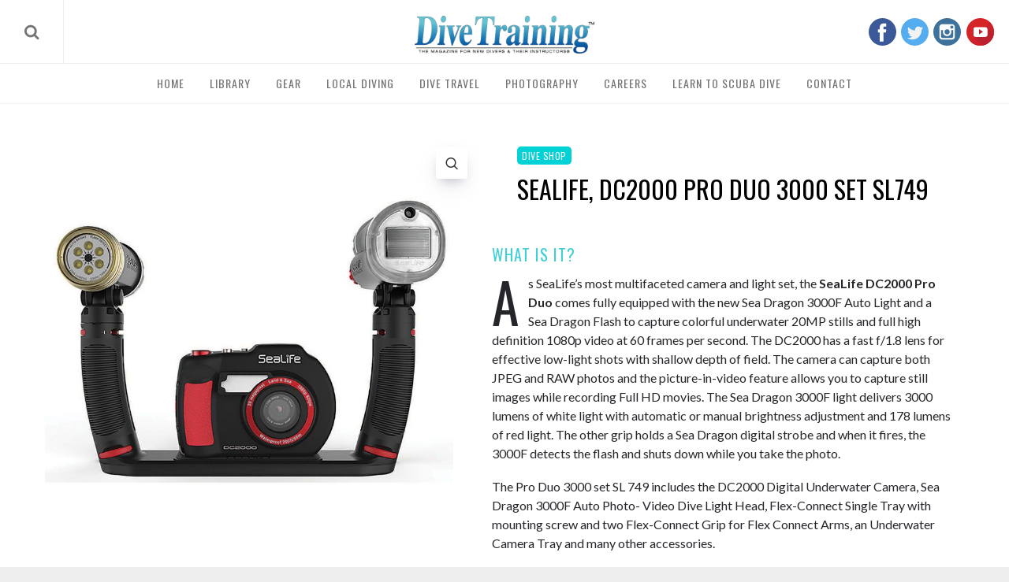

--- FILE ---
content_type: text/html; charset=UTF-8
request_url: https://dtmag.com/product/sealife-dc2000-pro-duo-3000-set-sl749/
body_size: 36821
content:
<!DOCTYPE html> <!--[if lt IE 9]><html lang="en-US" class="oldie"><![endif]--> <!--[if (gte IE 9) | !(IE)]><!--><html lang="en-US" class="modern"><!--<![endif]--><head><link media="all" href="https://dtmag.com/wp-content/cache/autoptimize/css/autoptimize_0f1309c71f374ddd652ef7308f7c0eef.css" rel="stylesheet"><link media="only screen and (max-width: 768px)" href="https://dtmag.com/wp-content/cache/autoptimize/css/autoptimize_6fe211f8bb15af76999ce9135805d7af.css" rel="stylesheet"><title>SEALIFE, DC2000 PRO DUO 3000 SET SL749 - Dive Training Magazine | Scuba Diving Skills, Gear, Education</title><meta charset="UTF-8"><meta http-equiv="X-UA-Compatible" content="IE=edge"><meta name="viewport" content="width=device-width, initial-scale=1"><meta name="apple-itunes-app" content="app-id=835775079"><link rel="shortcut icon" href="https://dtmag.com/wp-content/uploads/2015/05/favicon-96x96-transparent.png"><link rel="apple-touch-icon-precomposed" href="https://dtmag.com/wp-content/uploads/2015/05/favicon-96x96-transparent.png"><meta name='robots' content='index, follow, max-image-preview:large, max-snippet:-1, max-video-preview:-1' /><title>SEALIFE, DC2000 PRO DUO 3000 SET SL749 - Dive Training Magazine | Scuba Diving Skills, Gear, Education</title><link rel="canonical" href="https://dtmag.com/product/sealife-dc2000-pro-duo-3000-set-sl749/" /><meta property="og:locale" content="en_US" /><meta property="og:type" content="article" /><meta property="og:title" content="SEALIFE, DC2000 PRO DUO 3000 SET SL749 - Dive Training Magazine | Scuba Diving Skills, Gear, Education" /><meta property="og:description" content="What is it? As SeaLife’s most multifaceted camera and light set, the SeaLife DC2000 Pro Duo comes fully equipped with the new Sea Dragon..." /><meta property="og:url" content="https://dtmag.com/product/sealife-dc2000-pro-duo-3000-set-sl749/" /><meta property="og:site_name" content="Dive Training Magazine | Scuba Diving Skills, Gear, Education" /><meta property="article:publisher" content="http://www.facebook.com/DiveTrainingMagazine" /><meta property="article:modified_time" content="2019-10-11T16:24:24+00:00" /><meta property="og:image" content="https://dtmag.com/wp-content/uploads/2019/03/sealife_dc2000-compressor.jpg" /><meta property="og:image:width" content="800" /><meta property="og:image:height" content="800" /><meta property="og:image:type" content="image/jpeg" /><meta name="twitter:label1" content="Est. reading time" /><meta name="twitter:data1" content="1 minute" /> <script type="application/ld+json" class="yoast-schema-graph">{"@context":"https://schema.org","@graph":[{"@type":"WebPage","@id":"https://dtmag.com/product/sealife-dc2000-pro-duo-3000-set-sl749/","url":"https://dtmag.com/product/sealife-dc2000-pro-duo-3000-set-sl749/","name":"SEALIFE, DC2000 PRO DUO 3000 SET SL749 - Dive Training Magazine | Scuba Diving Skills, Gear, Education","isPartOf":{"@id":"https://dtmag.com/#website"},"primaryImageOfPage":{"@id":"https://dtmag.com/product/sealife-dc2000-pro-duo-3000-set-sl749/#primaryimage"},"image":{"@id":"https://dtmag.com/product/sealife-dc2000-pro-duo-3000-set-sl749/#primaryimage"},"thumbnailUrl":"https://dtmag.com/wp-content/uploads/2019/03/sealife_dc2000-compressor.jpg","datePublished":"2019-03-10T21:38:07+00:00","dateModified":"2019-10-11T16:24:24+00:00","breadcrumb":{"@id":"https://dtmag.com/product/sealife-dc2000-pro-duo-3000-set-sl749/#breadcrumb"},"inLanguage":"en-US","potentialAction":[{"@type":"ReadAction","target":["https://dtmag.com/product/sealife-dc2000-pro-duo-3000-set-sl749/"]}]},{"@type":"ImageObject","inLanguage":"en-US","@id":"https://dtmag.com/product/sealife-dc2000-pro-duo-3000-set-sl749/#primaryimage","url":"https://dtmag.com/wp-content/uploads/2019/03/sealife_dc2000-compressor.jpg","contentUrl":"https://dtmag.com/wp-content/uploads/2019/03/sealife_dc2000-compressor.jpg","width":800,"height":800,"caption":"SeaLife DC 2000"},{"@type":"BreadcrumbList","@id":"https://dtmag.com/product/sealife-dc2000-pro-duo-3000-set-sl749/#breadcrumb","itemListElement":[{"@type":"ListItem","position":1,"name":"Home","item":"https://dtmag.com/"},{"@type":"ListItem","position":2,"name":"All Gear","item":"https://dtmag.com/scuba-diving-gear-all/"},{"@type":"ListItem","position":3,"name":"SEALIFE, DC2000 PRO DUO 3000 SET SL749"}]},{"@type":"WebSite","@id":"https://dtmag.com/#website","url":"https://dtmag.com/","name":"Dive Training Magazine | Scuba Diving Skills, Gear, Education","description":"","publisher":{"@id":"https://dtmag.com/#organization"},"potentialAction":[{"@type":"SearchAction","target":{"@type":"EntryPoint","urlTemplate":"https://dtmag.com/?s={search_term_string}"},"query-input":{"@type":"PropertyValueSpecification","valueRequired":true,"valueName":"search_term_string"}}],"inLanguage":"en-US"},{"@type":"Organization","@id":"https://dtmag.com/#organization","name":"Dive Training Magazine","url":"https://dtmag.com/","logo":{"@type":"ImageObject","inLanguage":"en-US","@id":"https://dtmag.com/#/schema/logo/image/","url":"https://dtmag.com/wp-content/uploads/2016/04/logo.png","contentUrl":"https://dtmag.com/wp-content/uploads/2016/04/logo.png","width":310,"height":65,"caption":"Dive Training Magazine"},"image":{"@id":"https://dtmag.com/#/schema/logo/image/"},"sameAs":["http://www.facebook.com/DiveTrainingMagazine","https://x.com/divetraining","http://www.instagram.com/divetraining","https://pinterest.com/divetraining","http://www.youtube.com/divetrainingmagazine"]}]}</script>   <!--noptimize--><script id="dtmag-ready">
			window.advanced_ads_ready=function(e,a){a=a||"complete";var d=function(e){return"interactive"===a?"loading"!==e:"complete"===e};d(document.readyState)?e():document.addEventListener("readystatechange",(function(a){d(a.target.readyState)&&e()}),{once:"interactive"===a})},window.advanced_ads_ready_queue=window.advanced_ads_ready_queue||[];		</script>
		<!--/noptimize--><link rel='stylesheet' id='google-fonts-css' href='https://fonts.googleapis.com/css?subset=latin%2Clatin-ext%2Ccyrillic%2Ccyrillic-ext&#038;family=Lato%3A300%2C300italic%2C400%2C400italic%2C700%2C700italic%2C900%2C900italic%7COswald%3A300%2C300italic%2C400%2C400italic%2C700%2C700italic%2C900%2C900italic+rel%3D%27stylesheet%27+type%3D%27text%2Fcss' media='all' /> <script src="https://dtmag.com/wp-includes/js/jquery/jquery.min.js" id="jquery-core-js"></script> <script src="https://dtmag.com/wp-includes/js/jquery/jquery-migrate.min.js" id="jquery-migrate-js"></script> <script id="wc-single-product-js-extra">var wc_single_product_params = {"i18n_required_rating_text":"Please select a rating","i18n_rating_options":["1 of 5 stars","2 of 5 stars","3 of 5 stars","4 of 5 stars","5 of 5 stars"],"i18n_product_gallery_trigger_text":"View full-screen image gallery","review_rating_required":"yes","flexslider":{"rtl":false,"animation":"slide","smoothHeight":true,"directionNav":false,"controlNav":"thumbnails","slideshow":false,"animationSpeed":500,"animationLoop":false,"allowOneSlide":false},"zoom_enabled":"1","zoom_options":[],"photoswipe_enabled":"","photoswipe_options":{"shareEl":false,"closeOnScroll":false,"history":false,"hideAnimationDuration":0,"showAnimationDuration":0},"flexslider_enabled":"1"};
//# sourceURL=wc-single-product-js-extra</script> <script id="woocommerce-js-extra">var woocommerce_params = {"ajax_url":"/wp-admin/admin-ajax.php","wc_ajax_url":"/?wc-ajax=%%endpoint%%","i18n_password_show":"Show password","i18n_password_hide":"Hide password"};
//# sourceURL=woocommerce-js-extra</script> <script id="wc-add-to-cart-js-extra">var wc_add_to_cart_params = {"ajax_url":"/wp-admin/admin-ajax.php","wc_ajax_url":"/?wc-ajax=%%endpoint%%","i18n_view_cart":"View cart","cart_url":"https://dtmag.com/cart/","is_cart":"","cart_redirect_after_add":"yes"};
//# sourceURL=wc-add-to-cart-js-extra</script> <script src="https://dtmag.com/wp-content/plugins/mapifypro_s_yearly_master/lib/acf-mapifypro/public/js/acf-mapifypro-public.js" id="acf-mapifypro-js"></script> <script id="advanced-ads-advanced-js-js-extra">var advads_options = {"blog_id":"1","privacy":{"enabled":false,"state":"not_needed"}};
//# sourceURL=advanced-ads-advanced-js-js-extra</script> <script>document.documentElement.className = document.documentElement.className.replace('no-js', 'js');</script> <noscript><style>.woocommerce-product-gallery{ opacity: 1 !important; }</style></noscript> <!--[if lte IE 9]><link rel="stylesheet" href="https://dtmag.com/wp-content/plugins/js_composer/assets/css/vc_lte_ie9.min.css" media="screen"><![endif]--><link rel="icon" href="https://dtmag.com/wp-content/uploads/2015/05/favicon-96x96-transparent-90x90.png?ver=1592677369" sizes="32x32" /><link rel="apple-touch-icon" href="https://dtmag.com/wp-content/uploads/2015/05/favicon-96x96-transparent.png?ver=1592677369" sizes="180x180" /><link rel="icon" href="https://dtmag.com/wp-content/uploads/2015/05/favicon-96x96-transparent.png?ver=1592677369" sizes="192x192" /><meta name="msapplication-TileImage" content="https://dtmag.com/wp-content/uploads/2015/05/favicon-96x96-transparent.png?ver=1592677369" /><script  async src="https://pagead2.googlesyndication.com/pagead/js/adsbygoogle.js?client=ca-pub-9328397171283430" crossorigin="anonymous"></script> 
 <script async src="https://www.googletagmanager.com/gtag/js?id=UA-59341657-37"></script> <script>window.dataLayer = window.dataLayer || [];
    function gtag(){dataLayer.push(arguments);}
    gtag('js', new Date());
    gtag('config', 'UA-59341657-37'); // Make Me Modern
    gtag('config', 'UA-81312828-1'); // DTMAG</script>    <script async src="https://pagead2.googlesyndication.com/pagead/js/adsbygoogle.js"></script> <meta name="p:domain_verify" content="074ad68c871632850d9baf87f8f68419"/><link rel="stylesheet" href="https://use.fontawesome.com/releases/v5.3.1/css/all.css" integrity="sha384-mzrmE5qonljUremFsqc01SB46JvROS7bZs3IO2EmfFsd15uHvIt+Y8vEf7N7fWAU" crossorigin="anonymous"> <style>/*********************
STRUCTURE
*********************/

.container,.container-fluid{margin-right:auto;margin-left:auto}.container-fluid{padding-right:2rem;padding-left:2rem}.row{box-sizing:border-box;display:-webkit-box;display:-ms-flexbox;display:flex;-webkit-box-flex:0;-ms-flex:0 1 auto;flex:0 1 auto;-webkit-box-orient:horizontal;-webkit-box-direction:normal;-ms-flex-direction:row;flex-direction:row;-ms-flex-wrap:wrap;flex-wrap:wrap;margin-right:-.5rem;margin-left:-.5rem}.row.reverse{-webkit-box-orient:horizontal;-webkit-box-direction:reverse;-ms-flex-direction:row-reverse;flex-direction:row-reverse}.col.reverse{-webkit-box-orient:vertical;-webkit-box-direction:reverse;-ms-flex-direction:column-reverse;flex-direction:column-reverse}.col-xs,.col-xs-1,.col-xs-10,.col-xs-11,.col-xs-12,.col-xs-2,.col-xs-3,.col-xs-4,.col-xs-5,.col-xs-6,.col-xs-7,.col-xs-8,.col-xs-9,.col-xs-offset-0,.col-xs-offset-1,.col-xs-offset-10,.col-xs-offset-11,.col-xs-offset-12,.col-xs-offset-2,.col-xs-offset-3,.col-xs-offset-4,.col-xs-offset-5,.col-xs-offset-6,.col-xs-offset-7,.col-xs-offset-8,.col-xs-offset-9{box-sizing:border-box;-webkit-box-flex:0;-ms-flex:0 0 auto;flex:0 0 auto;padding-right:.5rem;padding-left:.5rem}.col-xs{-webkit-box-flex:1;-ms-flex-positive:1;flex-grow:1;-ms-flex-preferred-size:0;flex-basis:0;max-width:100%}.col-xs-1{-ms-flex-preferred-size:8.33333333%;flex-basis:8.33333333%;max-width:8.33333333%}.col-xs-2{-ms-flex-preferred-size:16.66666667%;flex-basis:16.66666667%;max-width:16.66666667%}.col-xs-3{-ms-flex-preferred-size:25%;flex-basis:25%;max-width:25%}.col-xs-4{-ms-flex-preferred-size:33.33333333%;flex-basis:33.33333333%;max-width:33.33333333%}.col-xs-5{-ms-flex-preferred-size:41.66666667%;flex-basis:41.66666667%;max-width:41.66666667%}.col-xs-6{-ms-flex-preferred-size:50%;flex-basis:50%;max-width:50%}.col-xs-7{-ms-flex-preferred-size:58.33333333%;flex-basis:58.33333333%;max-width:58.33333333%}.col-xs-8{-ms-flex-preferred-size:66.66666667%;flex-basis:66.66666667%;max-width:66.66666667%}.col-xs-9{-ms-flex-preferred-size:75%;flex-basis:75%;max-width:75%}.col-xs-10{-ms-flex-preferred-size:83.33333333%;flex-basis:83.33333333%;max-width:83.33333333%}.col-xs-11{-ms-flex-preferred-size:91.66666667%;flex-basis:91.66666667%;max-width:91.66666667%}.col-xs-12{-ms-flex-preferred-size:100%;flex-basis:100%;max-width:100%}.col-xs-offset-0{margin-left:0}.col-xs-offset-1{margin-left:8.33333333%}.col-xs-offset-2{margin-left:16.66666667%}.col-xs-offset-3{margin-left:25%}.col-xs-offset-4{margin-left:33.33333333%}.col-xs-offset-5{margin-left:41.66666667%}.col-xs-offset-6{margin-left:50%}.col-xs-offset-7{margin-left:58.33333333%}.col-xs-offset-8{margin-left:66.66666667%}.col-xs-offset-9{margin-left:75%}.col-xs-offset-10{margin-left:83.33333333%}.col-xs-offset-11{margin-left:91.66666667%}.start-xs{-webkit-box-pack:start;-ms-flex-pack:start;justify-content:flex-start;text-align:start}.center-xs{-webkit-box-pack:center;-ms-flex-pack:center;justify-content:center;text-align:center}.end-xs{-webkit-box-pack:end;-ms-flex-pack:end;justify-content:flex-end;text-align:end}.top-xs{-webkit-box-align:start;-ms-flex-align:start;align-items:flex-start}.middle-xs{-webkit-box-align:center;-ms-flex-align:center;align-items:center}.bottom-xs{-webkit-box-align:end;-ms-flex-align:end;align-items:flex-end}.around-xs{-ms-flex-pack:distribute;justify-content:space-around}.between-xs{-webkit-box-pack:justify;-ms-flex-pack:justify;justify-content:space-between}.first-xs{-webkit-box-ordinal-group:0;-ms-flex-order:-1;order:-1}.last-xs{-webkit-box-ordinal-group:2;-ms-flex-order:1;order:1}@media only screen and (min-width:48em){.container{width:49rem}.col-sm,.col-sm-1,.col-sm-10,.col-sm-11,.col-sm-12,.col-sm-2,.col-sm-3,.col-sm-4,.col-sm-5,.col-sm-6,.col-sm-7,.col-sm-8,.col-sm-9,.col-sm-offset-0,.col-sm-offset-1,.col-sm-offset-10,.col-sm-offset-11,.col-sm-offset-12,.col-sm-offset-2,.col-sm-offset-3,.col-sm-offset-4,.col-sm-offset-5,.col-sm-offset-6,.col-sm-offset-7,.col-sm-offset-8,.col-sm-offset-9{box-sizing:border-box;-webkit-box-flex:0;-ms-flex:0 0 auto;flex:0 0 auto;padding-right:.5rem;padding-left:.5rem}.col-sm{-webkit-box-flex:1;-ms-flex-positive:1;flex-grow:1;-ms-flex-preferred-size:0;flex-basis:0;max-width:100%}.col-sm-1{-ms-flex-preferred-size:8.33333333%;flex-basis:8.33333333%;max-width:8.33333333%}.col-sm-2{-ms-flex-preferred-size:16.66666667%;flex-basis:16.66666667%;max-width:16.66666667%}.col-sm-3{-ms-flex-preferred-size:25%;flex-basis:25%;max-width:25%}.col-sm-4{-ms-flex-preferred-size:33.33333333%;flex-basis:33.33333333%;max-width:33.33333333%}.col-sm-5{-ms-flex-preferred-size:41.66666667%;flex-basis:41.66666667%;max-width:41.66666667%}.col-sm-6{-ms-flex-preferred-size:50%;flex-basis:50%;max-width:50%}.col-sm-7{-ms-flex-preferred-size:58.33333333%;flex-basis:58.33333333%;max-width:58.33333333%}.col-sm-8{-ms-flex-preferred-size:66.66666667%;flex-basis:66.66666667%;max-width:66.66666667%}.col-sm-9{-ms-flex-preferred-size:75%;flex-basis:75%;max-width:75%}.col-sm-10{-ms-flex-preferred-size:83.33333333%;flex-basis:83.33333333%;max-width:83.33333333%}.col-sm-11{-ms-flex-preferred-size:91.66666667%;flex-basis:91.66666667%;max-width:91.66666667%}.col-sm-12{-ms-flex-preferred-size:100%;flex-basis:100%;max-width:100%}.col-sm-offset-0{margin-left:0}.col-sm-offset-1{margin-left:8.33333333%}.col-sm-offset-2{margin-left:16.66666667%}.col-sm-offset-3{margin-left:25%}.col-sm-offset-4{margin-left:33.33333333%}.col-sm-offset-5{margin-left:41.66666667%}.col-sm-offset-6{margin-left:50%}.col-sm-offset-7{margin-left:58.33333333%}.col-sm-offset-8{margin-left:66.66666667%}.col-sm-offset-9{margin-left:75%}.col-sm-offset-10{margin-left:83.33333333%}.col-sm-offset-11{margin-left:91.66666667%}.start-sm{-webkit-box-pack:start;-ms-flex-pack:start;justify-content:flex-start;text-align:start}.center-sm{-webkit-box-pack:center;-ms-flex-pack:center;justify-content:center;text-align:center}.end-sm{-webkit-box-pack:end;-ms-flex-pack:end;justify-content:flex-end;text-align:end}.top-sm{-webkit-box-align:start;-ms-flex-align:start;align-items:flex-start}.middle-sm{-webkit-box-align:center;-ms-flex-align:center;align-items:center}.bottom-sm{-webkit-box-align:end;-ms-flex-align:end;align-items:flex-end}.around-sm{-ms-flex-pack:distribute;justify-content:space-around}.between-sm{-webkit-box-pack:justify;-ms-flex-pack:justify;justify-content:space-between}.first-sm{-webkit-box-ordinal-group:0;-ms-flex-order:-1;order:-1}.last-sm{-webkit-box-ordinal-group:2;-ms-flex-order:1;order:1}}@media only screen and (min-width:64em){.container{width:65rem}.col-md,.col-md-1,.col-md-10,.col-md-11,.col-md-12,.col-md-2,.col-md-3,.col-md-4,.col-md-5,.col-md-6,.col-md-7,.col-md-8,.col-md-9,.col-md-offset-0,.col-md-offset-1,.col-md-offset-10,.col-md-offset-11,.col-md-offset-12,.col-md-offset-2,.col-md-offset-3,.col-md-offset-4,.col-md-offset-5,.col-md-offset-6,.col-md-offset-7,.col-md-offset-8,.col-md-offset-9{box-sizing:border-box;-webkit-box-flex:0;-ms-flex:0 0 auto;flex:0 0 auto;padding-right:.5rem;padding-left:.5rem}.col-md{-webkit-box-flex:1;-ms-flex-positive:1;flex-grow:1;-ms-flex-preferred-size:0;flex-basis:0;max-width:100%}.col-md-1{-ms-flex-preferred-size:8.33333333%;flex-basis:8.33333333%;max-width:8.33333333%}.col-md-2{-ms-flex-preferred-size:16.66666667%;flex-basis:16.66666667%;max-width:16.66666667%}.col-md-3{-ms-flex-preferred-size:25%;flex-basis:25%;max-width:25%}.col-md-4{-ms-flex-preferred-size:33.33333333%;flex-basis:33.33333333%;max-width:33.33333333%}.col-md-5{-ms-flex-preferred-size:41.66666667%;flex-basis:41.66666667%;max-width:41.66666667%}.col-md-6{-ms-flex-preferred-size:50%;flex-basis:50%;max-width:50%}.col-md-7{-ms-flex-preferred-size:58.33333333%;flex-basis:58.33333333%;max-width:58.33333333%}.col-md-8{-ms-flex-preferred-size:66.66666667%;flex-basis:66.66666667%;max-width:66.66666667%}.col-md-9{-ms-flex-preferred-size:75%;flex-basis:75%;max-width:75%}.col-md-10{-ms-flex-preferred-size:83.33333333%;flex-basis:83.33333333%;max-width:83.33333333%}.col-md-11{-ms-flex-preferred-size:91.66666667%;flex-basis:91.66666667%;max-width:91.66666667%}.col-md-12{-ms-flex-preferred-size:100%;flex-basis:100%;max-width:100%}.col-md-offset-0{margin-left:0}.col-md-offset-1{margin-left:8.33333333%}.col-md-offset-2{margin-left:16.66666667%}.col-md-offset-3{margin-left:25%}.col-md-offset-4{margin-left:33.33333333%}.col-md-offset-5{margin-left:41.66666667%}.col-md-offset-6{margin-left:50%}.col-md-offset-7{margin-left:58.33333333%}.col-md-offset-8{margin-left:66.66666667%}.col-md-offset-9{margin-left:75%}.col-md-offset-10{margin-left:83.33333333%}.col-md-offset-11{margin-left:91.66666667%}.start-md{-webkit-box-pack:start;-ms-flex-pack:start;justify-content:flex-start;text-align:start}.center-md{-webkit-box-pack:center;-ms-flex-pack:center;justify-content:center;text-align:center}.end-md{-webkit-box-pack:end;-ms-flex-pack:end;justify-content:flex-end;text-align:end}.top-md{-webkit-box-align:start;-ms-flex-align:start;align-items:flex-start}.middle-md{-webkit-box-align:center;-ms-flex-align:center;align-items:center}.bottom-md{-webkit-box-align:end;-ms-flex-align:end;align-items:flex-end}.around-md{-ms-flex-pack:distribute;justify-content:space-around}.between-md{-webkit-box-pack:justify;-ms-flex-pack:justify;justify-content:space-between}.first-md{-webkit-box-ordinal-group:0;-ms-flex-order:-1;order:-1}.last-md{-webkit-box-ordinal-group:2;-ms-flex-order:1;order:1}}@media only screen and (min-width:75em){.container{width:76rem}.col-lg,.col-lg-1,.col-lg-10,.col-lg-11,.col-lg-12,.col-lg-2,.col-lg-3,.col-lg-4,.col-lg-5,.col-lg-6,.col-lg-7,.col-lg-8,.col-lg-9,.col-lg-offset-0,.col-lg-offset-1,.col-lg-offset-10,.col-lg-offset-11,.col-lg-offset-12,.col-lg-offset-2,.col-lg-offset-3,.col-lg-offset-4,.col-lg-offset-5,.col-lg-offset-6,.col-lg-offset-7,.col-lg-offset-8,.col-lg-offset-9{box-sizing:border-box;-webkit-box-flex:0;-ms-flex:0 0 auto;flex:0 0 auto;padding-right:.75rem;padding-left:.75rem}.col-lg{-webkit-box-flex:1;-ms-flex-positive:1;flex-grow:1;-ms-flex-preferred-size:0;flex-basis:0;max-width:100%}.col-lg-1{-ms-flex-preferred-size:8.33333333%;flex-basis:8.33333333%;max-width:8.33333333%}.col-lg-2{-ms-flex-preferred-size:16.66666667%;flex-basis:16.66666667%;max-width:16.66666667%}.col-lg-3{-ms-flex-preferred-size:25%;flex-basis:25%;max-width:25%}.col-lg-4{-ms-flex-preferred-size:33.33333333%;flex-basis:33.33333333%;max-width:33.33333333%}.col-lg-5{-ms-flex-preferred-size:41.66666667%;flex-basis:41.66666667%;max-width:41.66666667%}.col-lg-6{-ms-flex-preferred-size:50%;flex-basis:50%;max-width:50%}.col-lg-7{-ms-flex-preferred-size:58.33333333%;flex-basis:58.33333333%;max-width:58.33333333%}.col-lg-8{-ms-flex-preferred-size:66.66666667%;flex-basis:66.66666667%;max-width:66.66666667%}.col-lg-9{-ms-flex-preferred-size:75%;flex-basis:75%;max-width:75%}.col-lg-10{-ms-flex-preferred-size:83.33333333%;flex-basis:83.33333333%;max-width:83.33333333%}.col-lg-11{-ms-flex-preferred-size:91.66666667%;flex-basis:91.66666667%;max-width:91.66666667%}.col-lg-12{-ms-flex-preferred-size:100%;flex-basis:100%;max-width:100%}.col-lg-offset-0{margin-left:0}.col-lg-offset-1{margin-left:8.33333333%}.col-lg-offset-2{margin-left:16.66666667%}.col-lg-offset-3{margin-left:25%}.col-lg-offset-4{margin-left:33.33333333%}.col-lg-offset-5{margin-left:41.66666667%}.col-lg-offset-6{margin-left:50%}.col-lg-offset-7{margin-left:58.33333333%}.col-lg-offset-8{margin-left:66.66666667%}.col-lg-offset-9{margin-left:75%}.col-lg-offset-10{margin-left:83.33333333%}.col-lg-offset-11{margin-left:91.66666667%}.start-lg{-webkit-box-pack:start;-ms-flex-pack:start;justify-content:flex-start;text-align:start}.center-lg{-webkit-box-pack:center;-ms-flex-pack:center;justify-content:center;text-align:center}.end-lg{-webkit-box-pack:end;-ms-flex-pack:end;justify-content:flex-end;text-align:end}.top-lg{-webkit-box-align:start;-ms-flex-align:start;align-items:flex-start}.middle-lg{-webkit-box-align:center;-ms-flex-align:center;align-items:center}.bottom-lg{-webkit-box-align:end;-ms-flex-align:end;align-items:flex-end}.around-lg{-ms-flex-pack:distribute;justify-content:space-around}.between-lg{-webkit-box-pack:justify;-ms-flex-pack:justify;justify-content:space-between}.first-lg{-webkit-box-ordinal-group:0;-ms-flex-order:-1;order:-1}.last-lg{-webkit-box-ordinal-group:2;-ms-flex-order:1;order:1}}


/*********************
ADS
*********************/

.dtmag-adsense-random-placement { margin: 18px 0 !important }


/*********************
CONTENT
*********************/

body {
    color: #242629;
    background-color: #eeeeee;
}
a.clearfix { display: block }
header.clearfix { display: block !important }
#inner-wrap { width: auto !important }
#content {
    padding: 1.5rem;
    background-color: #fff;
}
#content > .wrapper > .row,
#content > .wrapper > .container > .row {
    align-items: flex-start;
    flex-wrap: nowrap;
    margin: 0 !important;
    width: 100vw !important;
}
.container {
    width: 100% !important;
    max-width: 2000px !important;
}
.story-container {
    background-color: #eee !important;
    padding: 0 !important;
}
.content-container {
    border: 1rem solid transparent !important;
    border-left: 0 !important;
    padding: 0 !important;
    flex: 1;
    max-width: unset;
    overflow: auto;
}
.content-wrapper {
    background-color: #fff;
    padding: 1.5rem;
    box-shadow: 0px 0px 10px #e0e0e0;
}
.sidebar-container {
    border: 1rem solid transparent !important;
    box-sizing: content-box;
    padding: 0 !important;
    flex: 0 0 auto;
    position: sticky;
    top: 0;
}
.sidebar {
    padding: 3rem 1.5rem;
    background-color: #fff;
    border: 0px solid #f3f3f3;
    flex: 1 1 auto;
    margin-left: 2.5rem;
}
.wrapper { width: 100% }


/* Mobile */

@media screen and (max-width: 768px) {
    
    #content { padding: 0 1.5rem }
    #inner-wrap { padding: 0 !important }
    #masthead { margin-bottom: 0 !important }
    .container { width: 100% !important }
    .content-container,
    .content-container.no-sidebar {
        border: 0rem solid transparent !important;
        border-top: 0rem solid transparent !important;
        border-bottom: 0rem solid transparent !important;
        padding: 0 !important;
        max-width: 100vw !important;
        flex-direction: column;
    }
    #content > .wrapper > .row,
    #content > .wrapper > .container > .row { flex-direction: column }
    article.thelibrary { padding: 0 !important }
    .content-wrapper { padding: 1.5rem }
    .sidebar-container {
        padding: 0 !important;
        margin: 0;
        border: 0rem solid transparent !important;
        position: unset;
        top: unset;
        flex: unset;
        width: 100%;
    }
    .sidebar {
        box-shadow: none !important;
        padding: 0 !important;
        margin: 0 auto;
    }
    .sidebar .widget {
        margin: 0 auto;
        max-width: 100%;
    }
    
}


/*********************
404
*********************/

article.error404 { margin: 3rem 0 }
article.error404 h1 {
    margin: 0 0 2rem;
    font-size: 2rem;
}


/*********************
TYPOGRAPHY
*********************/

a { outline: none !important }
h1.entry-title.page-title {
    margin: 2rem 0rem;
    text-align: center;
    font-size: 3.25rem;
    font-weight: 300;
    line-height: 1.15;
    position: relative;
    color: #222323;
    letter-spacing: -1px;
}
h1.entry-title.page-title:after {
    content: "DIVE TRAINING MAGAZINE";
    position: relative;
    bottom: 0;
    left: 50%;
    font-size: 1.15rem;
    letter-spacing: 1px;
    transform: translateX(-50%);
    display: block;
    color: #1ed0d7;
    margin: 0.25rem 0 0;
}
.tagline,
.sub-title,
.main-menu, .entry-meta,
.entry-meta a {
    color: #1fd0d7;
    font-size: 0.85rem !important;
    text-decoration: none;
}
article a { text-decoration: none }
.entry-header .entry-meta span { letter-spacing: 1px }


/* Mobile */

@media screen and (max-width: 768px) {

    li, p {
        font-size: 18px !important;
        line-height: 1.45 !important;
        font-weight: 300;
    }
    h1.entry-title {
        padding: 0 !important;
        background: none !important;
    }
    .entry-author,
    .tagline,
    .sub-title,
    .main-menu,
    .entry-meta,
    .entry-meta a { font-size: 0.75rem !important }
    .l-text-center-link {
        font-size: 0.85rem !important;
        margin-bottom: 1rem !important;
    }
    
}


/** ARTICLES / POSTS / SEARCH **/

body.search-no-results p.message {
    font-size: 1.5rem !important;
    color: #00d2d6;
    letter-spacing: 1px;
    font-family: 'Oswald', Arial, Verdana, 'Helvetica Neue', Helvetica, sans-serif;
    text-transform: uppercase;
    font-weight: 300;
    border: none;
    line-height: 1 !important;
}
.entries article .entry-title {
    line-height: 1.25 !important;
    letter-spacing: 0px !important;
    margin: 0 0 0.75rem 0 !important;
    font-size: 1.25rem !important;
    font-weight: 300;
}
.entry-summary > p {
    line-height: 1.25;
    font-weight: 300;
    font-size: 1rem;
}
.home-thumbnail.entries,
a.article-link-container,
.classic-layout .feature-image-container {
    display: block;
    float: none;
    width: 100%;
    height: 250px;
    overflow: hidden;
    position: relative;
    margin-bottom: 1rem;
}
figure.entry-image {
    display: block;
    float: none !important;
    width: 100% !important;
    height: 250px;
    background-size: cover;
    background-position: center center;
    -moz-transition: all 0.25s ease-in-out;
    -o-transition: all 0.25s ease-in-out;
    -webkit-transition: all 0.25s ease-in-out;
    transition: all 0.25s ease-in-out;
    opacity: 1;
}
figure.entry-image:hover,
.classic-layout .entry-image:hover { transform: scale(1.05) }
figure.entry-image:before,
.classic-layout .entry-image:before {
    content: "";
    background-color: #40cfd4;
    height: 100%;
    width: 100%;
    position: relative;
    display: block;
    opacity: 0;
    -moz-transition: all 0.25s ease-in-out;
    -o-transition: all 0.25s ease-in-out;
    -webkit-transition: all 0.25s ease-in-out;
    transition: all 0.25s ease-in-out;
}
.classic-layout .entry-summary { margin-bottom: 1rem }


/*********************
CUSTOM CLASSES
*********************/

.no-margin { margin: 0 !important }
.no-margin-top { margin-top: 0 !important }
.no-margin-bottom { margin-bottom: 0 !important }
.no-margin-left { margin-left: 0 !important }
.no-margin-right { margin-right: 0 !important }
.no-vertical-margin {
    margin-bottom: 0 !important;
    margin-top: 0 !important;
}
span.entry-category { pointer-events: none !important }
.noselect {
  -webkit-touch-callout: none;
    -webkit-user-select: none;
     -khtml-user-select: none;
       -moz-user-select: none;
        -ms-user-select: none;
            user-select: none;
}
.seo-fix {
    font-size: 0px !important;
    padding: 0 !important;
}


/***********************
CUSTOM BUTTONS
***********************/

.btn {
    font-family: "Oswald",Arial,Verdana,"Helvetica Neue",Helvetica,sans-serif;
    font-size: 1rem;
    text-transform: uppercase;
    border: 2px solid #40cfd4;
    background-color: #40cfd4;
    color: #fff;
    cursor: pointer;
    padding: 0.75rem 1rem;
    line-height: 1;
    display: inline-block;
    margin: 0;
    outline: none!important;
    position: relative;
    -moz-transition: all 0.25s ease-in-out;
    -o-transition: all 0.25s ease-in-out;
    -webkit-transition: all 0.25s ease-in-out;
    transition: all 0.25s ease-in-out;
    text-decoration: none!important;
}
.btn:after {
    content: '';
    position: absolute;
    z-index: -1;
    -webkit-transition: all 0.3s;
    -moz-transition: all 0.3s;
    transition: all 0.3s;
}
.btn:after {
    width: 100%;
    height: 100%;
    top: 0;
    left: 0;
    background: #40cfd4;
}
.btn:hover,
.btn:active {
    color: #ffffff !important;
    background-color: #39b9bd !important;
    border: 2px solid #39b9bd !important;
}
.btn:hover:after,
.btn:active:after { width: 0% !important }


/*********************
NAVIGATION
*********************/

#masthead {
    background-color: #fff;
    box-shadow: 0px 0px 5px #e0e0e0;
    border-bottom: 1px solid #f1f1f1;
}
#top-nav {
    display: flex;
    align-items: center;
    width: 100%;
    max-width: 100%;
    border-bottom: 1px solid #eeeeee;
}
#masthead .main-menu .full-width .sub-links li {
    letter-spacing: 0.75px;
}


/* SEARCH */

#top-nav-search {
    display: table;
    width: 30%;
    height: 80px;
    float: left;
    padding: 0;
    margin: 0 !important;
}
#top-nav-search-placeholder {
    border: 0;
    width: 80px;
    height: 80px;
    line-height: 80px;
    padding: 0;
    border-right: 1px solid #eeeeee;
    outline: none !important;
    text-align: center;
    font-size: 1.25rem;
    color: #757575 !important;
    cursor: pointer;
    -moz-transition: all 0.25s ease-in;
    -o-transition: all 0.25s ease-in;
    -webkit-transition: all 0.25s ease-in;
    transition: all 0.25s ease-in;
}
#top-nav-search-placeholder:hover { font-size: 1.65rem }
#top-nav-search-placeholder.opened { display: none }
#searchform {
    display: table-cell;
    vertical-align: middle;
    z-index: -1;
    border: 0;
    width: 100%;
}
#searchform * { outline: none !important }
#searchform input,
#searchform button { display: none }
#searchform input.visible {
    display: inline-block;
    position: initial;
    border: 1px solid #dedede;
    background-color: #f7f7f7;
    border-right: 0;
    height: 50px !important;
    width: calc((100% - 42px) - 2rem);
    margin-left: 1rem;
    padding: 0 1rem;
    float: left;
    font-family: 'Lato', Arial, Verdana, 'Helvetica Neue', Helvetica, sans-serif;
    letter-spacing: 0px;
    text-transform: none;
    font-size: 1rem;
}
#submit-search { display: none }
#submit-search.visible {
    display: inline-block;
    width: 50px;
    height: 50px;
    line-height: 50px;
    text-align: center;
    margin: 0;
    position: initial;
    background-color: #40cfd4;
    border-radius: 0;
    float: left;
    -moz-transition: all 0.25s ease-in;
    -o-transition: all 0.25s ease-in;
    -webkit-transition: all 0.25s ease-in;
    transition: all 0.25s ease-in;
    cursor: pointer;
}
#submit-search.visible:hover {
    background-color: #34afb3;
}
#submit-search i {
    color: #fff !important;
    font-size: 1.25rem;
}
.l-header-area2 #searchform input,
#searchform button {
    color: #000 !important;
    height: 30px;
    line-height: 30px;
}


/* LOGO */

#top-nav-branding {
    margin: 0;
    display: inline-block;
    width: 40%;
    height: 80px;
    float: left;
}
#top-nav-branding img {
    float: none !important;
    height: 48px !important;
    width: auto !important;
    margin: 20px auto !important;
}


/* MAGAZINE */

#iframe-container.fullscreen {
    width: 100vw;
    height: 100vh;
    text-align: center;
    background-color: black;
}
#iframe-container.fullscreen p { margin: 0 !important }
#iframe-container.fullscreen br { display: none }
#iframe-container.fullscreen iframe { height: calc(100vh - 80px) !important }
#close-fullscreen {
    background-color: #42cfd5 !important;
    color: #fff !important;
    font-size: 1.25rem;
    height: 60px;
    line-height: 55px;
    padding: 0 2rem;
    margin-bottom: 20px;
}
#view-fullscreen {
    background-color: #42cfd5;
    margin-bottom: 1.5rem;
    font-size: 1.25rem;
    padding: 0.75rem 1rem;
    height: auto;
    line-height: 1;
}


/* SOCIAL MEDIA */

#top-nav-social {
    display: inline-flex !important;
    margin: 0 1rem 0 auto;
}


/** BOTTOM SECTION OF MENU **/

#bottom-nav {
    background: #fff;
    width: 100%;
    position: relative;
    z-index: 1000;
}
#bottom-nav .wrapper {
    width: calc(100% - 1rem);
    max-width: 100%;
    display: flex;
    justify-content: center;
}
#bottom-nav .main-menu { border-bottom: 0 !important }
#bottom-nav .main-menu > ul > li {
    border-bottom: 0 !important;
    float: left;
    height: 50px;
    line-height: 50px;
    padding: 0;
}
#bottom-nav .main-menu > ul > li:after {
    display: none;
}
#bottom-nav .main-menu > ul > li > a {
    font-size: 14px !important;
    padding: 0 1rem !important;
    height: 50px !important;
    line-height: 50px !important;
    color: #757575;
    letter-spacing: 1px;
}
#bottom-nav .main-menu > ul > li > a:hover {
    color: #40cfd4;
}
#bottom-nav .main-menu > ul > li > a > span {
    height: 50px !important;
    line-height: 50px !important;
}
#nav-subscribe-btn {
    display: none !important;
    float: right;
    margin: 8px 0;
    height: calc(50px - 16px);
    line-height: calc(50px - 20px);
    padding: 0 0.75rem;
    letter-spacing: 0;
}
.l-header-area2 {
    padding: 0 0 0 1rem;
    position: relative;
    margin: 0;
    float: right;
}

/** WOOCOMMERCE CART **/

.cart-contents:before {
    font-family:WooCommerce;
    content: "\e01d";
    font-size:28px;
    margin-top:10px;
    font-style:normal;
    font-weight:400;
    padding-right:5px;
    vertical-align: bottom;
}
.cart-contents:hover {
    text-decoration: none;
}
.cart-contents-count {
    color: #fff;
    background-color: #2ecc71;
    font-weight: bold;
    border-radius: 10px;
    padding: 1px 6px;
    line-height: 1;
    font-family: Arial, Helvetica, sans-serif;
    vertical-align: top;
}

    
@media screen and (max-width: 800px) {
    
    body { padding: 0 }
    body.search-opened #bottom-nav { display: none }
    #top-nav.opened { height: 100px }
    #top-nav-social { display: none !important; }
    #top-nav-search {
        height: 58px;
        width: 58px;
        display: block !important;
        position: absolute;
    }
    #top-nav-search.opened {
        width: 100%;
        height: unset !important;
    }
    #searchform.opened {
        display: flex;
        background-color: #fff;
        padding: 0 1.5rem !important;
        align-items: center;
        justify-content: space-between;
        box-sizing: border-box;
        z-index: 100000 !important;
    }
    #searchform input.visible {
        float: none;
        margin: 0;
        flex: 1;
        width: unset;
    }
    #top-nav-search-placeholder {
        width: 100%;
        font-size: 1.15rem !important;
        height: 58px !important;
        line-height: 58px !important;
    }
    #top-nav-branding {
        display: flex;
        align-items: center;
        justify-content: center;
        float: none;
        width: calc(100% - 108px);
        height: 58px;
        margin-left: 58px;
        margin-right: 58px;
    }
    #top-nav-branding a.logo { display: block }
    #top-nav-branding img {
        margin: 0 !important;
        height: 30px !important;
    }
    #nav-subscribe-btn {
        margin: 0;
        padding: 0 1rem;
        height: 40px;
        line-height: 40px;
        border: unset;
    }
    a#open-pageslide {
        display: inline-flex;
        align-items: center;
        justify-content: center;
        position: absolute;
        top: 0;
        left: unset;
        right: 0.5rem;
        width: 50px;
        text-align: right;
        transform: translateY(calc(-100% - 8px));
    }

}


/*********************
MOBILE NAVIGATION
*********************/

#close-pageslide { display: none }
#close-pageslide {
    text-align: center;
    padding: 0.5rem !important;
    text-decoration: none;
    color: #000;
    background-color: #d4d4d4;
}
#open-pageslide {
    display: none;
    position: absolute;
    top: 8px;
    left: 16px;
    color: #686866;
    font-weight: 100;
    font-size: 1.5rem;
    text-decoration: none;
}
#pageslide {
    height: 100vh !important;
    background: #eeeeee !important;
    box-shadow: none !important;
    border-right: 1px solid #d4d4d4;
    position: fixed !important;
    top: 0 !important;
    left: 0 !important;
}
#pageslide a {
    color: #686865;
    letter-spacing: 1px !important;
    font-family: Oswald !important;
    font-size: 0.75rem !important;
}
#pageslide ul.menu {
    height: 100vh;
    overflow: scroll;
}
#pageslide .menu li {
    border-color: #d4d4d4 !important
}
#pageslide .menu li.current-menu-item:after { display: none }
#pageslide .menu li a {
    padding: 0.5rem !important;
}
#pageslide .menu li ul li a {
    font-size: 0.75rem !important;
    padding-left: 1.25rem !important;
}
#pageslide .menu li:hover { background-color: #fff }
#pageslide .menu li:hover ul li { background-color: #eeeeee }
#pageslide .menu li ul li:hover { background-color: #fff }
#pageslide .menu li a:focus,
#pageslide .menu li a:hover {
    color: #55cdd4;
}

@media screen and (max-width: 800px) {
    #close-pageslide { display: block !important }
}


/*********************
FOOTER
*********************/

#supplementary {
    padding: 4rem !important;
    box-sizing: border-box;
}
#supplementary > .row { margin: 0 !important }
.footer-sidebar .widget { padding: 0 !important }
.footer-sidebar .widget-area { padding: 0 !important }
#firstS { padding-right: 2rem !important }
#secondS { padding: 0 2rem !important }
#thirdS { padding-left: 2rem !important }
#footer .widget > h3 {
    text-align: left;
    margin: 0 0 1.5rem;
    font-size: 1.5rem !important;
    line-height: 1 !important;
    border: none !important;
    padding: 0 !important;
    color: #bbbbbb !important;
    letter-spacing: -0.2px;
    font-weight: 300;
}
.footer-sidebar .widget_nav_menu ul { margin: 0 !important }
.footer-sidebar .widget_nav_menu ul li:first-child { border-top: none !important }
.footer-sidebar .widget_nav_menu ul li:first-child a { padding-top: 0 !important }
.footer-sidebar .menu .menu-item {
    background: unset !important;
    padding: 0;
    border-top: 1px solid #2f3133;
}
.footer-sidebar .menu .menu-item a {
    padding-left: 0;
    letter-spacing: 0.5px;
    font-size: 1rem;
    font-weight: 300;
    line-height: 1;
    padding: 0.5rem 0 0.5rem 0.5rem !important;
    display: block;
    -moz-transition: all 0.25s ease-in-out;
    -o-transition: all 0.25s ease-in-out;
    -webkit-transition: all 0.25s ease-in-out;
    transition: all 0.25s ease-in-out;
}
.footer-sidebar .menu .menu-item a:hover { color: #ffffff !important }
.footer-sidebar .menu .menu-item::before {
    display: none;
    content: "•";
    color: #3cbbc1;
}
.footer-sidebar .widget h3 {
    font-size: 2rem;
    line-height: 1 !important;
    margin: 0.5rem 0 1rem;
}
.footer-sidebar .stayconnected {
    font-family: 'Oswald', Arial, Verdana, 'Helvetica Neue', Helvetica, sans-serif;
    font-weight: 300;
    letter-spacing: 1px;
}
.footer-sidebar .stayconnected p {
    text-transform: uppercase !important;
    letter-spacing: 0.5px !important;
    line-height: 1.15 !important;
    padding: 1rem 0 1rem 0.5rem !important;
    border-top: 1px solid #2e3133 !important;
}
.footer-sidebar .stayconnected p:first-child {
    border: 0 !important;
    padding-top: 0 !important;
}
.footer-sidebar .stayconnected p:nth-child(4) {
    line-height: 1;
    padding-bottom: 0.25rem !important;
}
.footer-sidebar .stayconnected strong {
    text-transform: uppercase;
    font-weight: 400;
    color: #ffffff;
    letter-spacing: 0;
    line-height: 1;
    display: inline-block;
    margin: 0 0 0.35rem !important;
}
.footer-sidebar .stayconnected a { text-decoration: none }
.footer-sidebar .soc-icons a:first-child { margin-left: 0 }
#footer_logo {
    width: 200px;
    display: block;
}
.copyright {
    padding: 2rem;
    box-sizing: border-box;
}
.copyright .row {
    display: flex;
    align-items: center;
}
.copyright-text {
    text-align: center;
    color: #8c919b;
    font-size: 0.85rem;
    letter-spacing: 0.5px;
    position: relative;
    line-height: 1;
}
.copyright .back-top:hover { color: #40cfd4 }
.copyright .back-top {
    -moz-transition: all 0.25s ease-in-out;
    -o-transition: all 0.25s ease-in-out;
    -webkit-transition: all 0.25s ease-in-out;
    transition: all 0.25s ease-in-out;
}

/*********************
SVG SOCIAL MEDIA ICONS
*********************/

.sfsi_Sicons {
    text-align: center !important;
    padding: 2rem;
}
.sidebar-social-media-container { text-align: center }
.sidebar-social-media-container p { display: inline-block }
.sidebar-social-media-container p br { display: none }
.social-media-icon {
    display: inline-flex;
    margin: 0 0.2rem;
    text-decoration: none !important;   
}
.social-media-icon svg {
    width: 35px;
    -moz-transition: all 0.25s ease-in-out;
    -o-transition: all 0.25s ease-in-out;
    -webkit-transition: all 0.25s ease-in-out;
    transition: all 0.25s ease-in-out;
}
.social-media-icon:hover svg { transform: scale(1.15); }
.footer-social-media-container { padding-left: 0.5rem !important }
.footer-social-media-container a.social-media-icon:first-child { margin-left: 0 }
.social-media-icon br { display: none }
#youtube_subscribe {
    margin: 1rem auto 0;
    width: 50% !important;
    display: block;
}
#youtube_subscribe svg { width: 100% !important }


/* Mobile */

@media screen and (max-width: 800px) {
    
    #footer { padding: 0.5rem 2rem 0 }
    #supplementary { padding: 2rem 0 !important }
    #firstS { padding: 0 !important }
    #secondS { padding: 0 !important }
    #thirdS {
        padding: 0 !important;
        margin: 0;
    }
    .footer-sidebar .widget-area { margin-bottom: 1.5rem }
    .footer-sidebar .textwidget .stayconnected strong {
        display: inline-block;
        margin-bottom: 0.5rem;
        font-size: 1rem;
    }
    .footer-sidebar .menu .menu-item a { padding: 0.5rem 0 0.5rem 1rem !important }
    .footer-sidebar .stayconnected p { padding: 1rem 0 1rem 1rem !important }
    .footer-social-media-container { padding-left: 1rem !important }
    #footer_logo {
        display: block;
        width: 65%;
        margin: 0 auto 1rem;
        padding: 0;
    }
    .copyright.container {
        margin: 0 -2rem;
        width: calc(100% + 4rem) !important;
    }
    .copyright-text {
        font-size: 0.85rem;
        letter-spacing: 0.5px;
        line-height: 1.15;
        font-weight: 300;
        margin: 0 0 1.5rem;
    }
    .copyright .back-top {
        display: block;
        float: none;
        color: #00d4d8;
        line-height: 1;
    }

}



/**************************
These are post thumbnails with a background image instead of an actual img.
This is used on:
    /scuba-diving-photography/
**************************/

.thumbnail-wrapper {
    height: 200px;
    width: 100%;
    display: block;
    background-size: cover;
    background-position: center;
    -moz-transition: all 0.25s ease-in;
    -o-transition: all 0.25s ease-in;
    -webkit-transition: all 0.25s ease-in;
    transition: all 0.25s ease-in;
}
.entry-image:hover a.thumbnail-wrapper,
.entry-image:focus a.thumbnail-wrapper { transform: scale(1.1) }


/*********************
FORMS
*********************/

.grecaptcha-badge { left: -100000px !important }
.form-section-header {
    font-family: "Oswald",Arial,Verdana,"Helvetica Neue",Helvetica,sans-serif;
    font-size: 1.25rem;
    margin: 1rem 0px 2rem 30px;
    text-transform: uppercase;
    background: #ffcd66;
    display: block;
    width: 250px;
    text-align: center;
    padding: 5px 0;
}
.form-section-description {
    margin: 1.5rem 0 2.5rem;
    text-align: center;
    font-size: 1.25rem;
    line-height: 1.25;
}
label {
    font-family: "Oswald",Arial,Verdana,"Helvetica Neue",Helvetica,sans-serif;
    font-size: 1rem;
    margin-bottom: 0.5rem;
    display: block;
    font-weight: 200;
}
input { outline: none }
select.wpcf7-form-control.wpcf7-select {
    padding: 10px;
    -webkit-appearance: none;
    border-radius: 0;
    background-color: #fff;
    border: 1px solid #cccccc;
    outline: none;
    width: 100%;
    margin-bottom: 30px;
    background-image: url(https://dtmag.com/wp-content/uploads/2017/10/down-chevron.png);
    background-repeat: no-repeat;
    background-position: calc(100% - 10px) 50%;
    background-size: 15px;
}
input.wpcf7-form-control.wpcf7-submit {
    margin: 1rem auto 0;
    width: 400px;
    outline: none !important;
    color: #242629;
    font-size: 1.5rem;
    padding: 0.75rem 1rem;
    font-family: "Oswald",Arial,Verdana,"Helvetica Neue",Helvetica,sans-serif;
    line-height: 1;
    border: 2px solid #242629;
    letter-spacing: 1px;
    text-transform: uppercase;
    background: #ffce65 none repeat scroll 0 0;
    -moz-transition: all 0.25s ease-in;
    -o-transition: all 0.25s ease-in;
    -webkit-transition: all 0.25s ease-in;
    transition: all 0.25s ease-in;
}
input.wpcf7-form-control.wpcf7-submit:hover {
    color: #ffce65;
    border: 2px solid #242629 !important;
    background: #242629 none repeat scroll 0 0;
    outline: none !important;
    box-shadow: none !important;
}


/*********************
SIDEBAR WIDGETS
*********************/

#ti_image_banner-5,
#text-2,
#text-5 {
    margin: 0 -1rem;
    padding: 1rem 2rem;
}
#sticky-posts-2 {
    margin: 0 -1rem;
    padding: 0 1rem;
}
#simple_ads_manager_widget-9,
#simple_ads_manager_widget-10 {
    padding: 0;
    width: 300px;
    height: 250px;
    margin: 0 auto 2rem;
}
#simple_ads_manager_widget-9 > div > a,
#simple_ads_manager_widget-10 > div > a {
    display: flex;
}
#simple_ads_manager_widget-11, 
#simple_ads_manager_widget-12 {
    border-top: none;
    margin: 0 -1rem;
    padding: 0;
}
#simple_ads_manager_widget-11 > div > a,
#simple_ads_manager_widget-12 > div > a {
    display: flex;
}
#ti_image_banner-3 {
    margin: 0 -1rem;
    padding: 0rem 2rem 1rem;
}


/* MOBILE APP DOWNLOAD WIDGET */

#dtmag-app br { display: none }
#text-11 {
    text-align: center;
    margin: 0 -1rem;
    padding: 1rem 2rem;
}
#text-11 br { display: none }
#google-play-btn,
#apple-store-btn {
    display: block;
    width: 200px;
    max-width: 95%;
    margin: 0 auto 0.5rem auto;
}
#apple-store-btn { margin-bottom: 0 }


/* sidebar widget height issue */

@media only screen and (min-width: 801px) {
    .sidebar .widget .entry-image {
        height: auto;
        opacity: 1;
    }
}


/*********************
PAGINATION
*********************/

.pagination { margin: 0 }
.pagination ul {
    padding: 1rem 0 !important;
    border-top: none !important;
    border-bottom: none !important;
}
.page-numbers .current {
    background-color: #1fd0d7 !important;
    color: white !important;
}
.pagination li a,
.pagination li span {
    padding: 0;
    height: 30px;
    width: 30px;
    line-height: 30px;
    color: #25262a !important;
    font-family: 'Oswald',Arial,Verdana,'Helvetica Neue',Helvetica,sans-serif;
    font-weight: 400;
}
.pagination li,
.pagination li a {
    -moz-transition: all 0.25s ease-in;
    -o-transition: all 0.25s ease-in;
    -webkit-transition: all 0.25s ease-in;
    transition: all 0.25s ease-in;
}
.pagination li a.next:hover,
.pagination li a.prev:hover {
    color: #fff !important;
    background: #1fd0d7;
    font-weight: 100;
}
.pagination li:hover { background-color: #1fd0d7 !important }
.pagination li:hover a { color: #fff }
.pagination span.seo-fix { display: none !important }


/*********************
LIBRARY PAGE
*********************/

.next-posts-link:blank {
    display: none !important;
}
p.related-read-header {
    text-align: center !important;
    font-family: Oswald;
    font-size: 1.75rem;
    letter-spacing: 1px;
}
.related-read  {
    overflow: hidden;
    position: relative;
    z-index: 1;
    text-align: center !important;
    margin-bottom: 1rem !important;
}
.related-read a {
    overflow: hidden;
    background: none !important;
    font-family: Oswald;
    line-height: 1.25;
    font-size: 1.25rem !important;
    font-weight: 400 !important;
}
.related-read a span {
    display: block;
    padding: 10px 20px;
    background: #ffcf64;
    -webkit-transition: -webkit-transform 0.3s;
    -moz-transition: -moz-transform 0.3s;
    transition: transform 0.3s;
}
.related-read a::before {
    position: absolute;
    top: 0;
    left: 0;
    z-index: -1;
    padding: 10px 20px;
    background: #f1f1f1;
    color: #000000;
    content: attr(data-hover);
    -webkit-transition: -webkit-transform 0.3s;
    -moz-transition: -moz-transform 0.3s;
    transition: transform 0.3s;
    -webkit-transform: translateX(-25%);
}
.related-read a:hover span,
.related-read a:focus span {
    -webkit-transform: translateX(100%);
    -moz-transform: translateX(100%);
    transform: translateX(100%);
}
.related-read a:hover::before,
.related-read a:focus::before {
    -webkit-transform: translateX(0%);
    -moz-transform: translateX(0%);
    transform: translateX(0%);
}
article .entry-image { margin-bottom: 1rem }
article .entry-image img { width: calc(100% + 2px) !important }
article.thelibrary .entry-summary p {
    padding-bottom: 0rem !important;
    border-bottom: 0px solid #eeeeee;
}


/* POST ICONS */

.icon-container:hover i,
a.article-link-container:hover i { color: #40cfd4 }
.icon-container i,
a.article-link-container i {
    position: absolute;
    height: 40px;
    width: 50px;
    background-color: #fff;
    text-align: center;
    line-height: 50px;
    left: 50%;
    margin-left: -25px;
    bottom: 0;
    border-top-left-radius: 25px;
    border-top-right-radius: 25px;
    -moz-transition: all 0.25s ease-in-out;
    -o-transition: all 0.25s ease-in-out;
    -webkit-transition: all 0.25s ease-in-out;
    transition: all 0.25s ease-in-out;
}


/* THE CREW PAGE */

body.page-id-397 .crew-section { margin-bottom: 3rem }
body.page-id-397 .crew-section:last-child { margin-bottom: 0 }
body.page-id-397 figure.entry-image { height: unset }


/* SIDEBAR - LIBRARY CATEGORIES */

#lct-widget-libraryset { padding-bottom: 0.5rem }
#lct-widget-libraryset li:last-child { border-bottom: none }
#lct-widget-libraryset li {
    padding: 0 !important;
    letter-spacing: 0px !important;
    font-weight: 300;
    cursor: pointer;
}
#lct-widget-libraryset li a {
    display: block;
    padding: 0.5rem 0;
    font-size: 1.15rem;
    -moz-transition: all 0.25s ease-in;
    -o-transition: all 0.25s ease-in;
    -webkit-transition: all 0.25s ease-in;
    transition: all 0.25s ease-in;
}
li.cat-item.current-cat a,
#lct-widget-libraryset li a:hover {
    background-color: #eeeeee;
    padding-left: 0.5rem !important;
}


/*********************
CLASS ENROLLMENT FORMS
*********************/

.student-header {
    font-family: "Oswald",Arial,Verdana,"Helvetica Neue",Helvetica,sans-serif;
    font-size: 1rem;
    margin: 1rem 0px 2rem 30px;
    text-transform: uppercase;
    background: #ffcd66;
    display: block;
    width: 100px;
    text-align: center;
    padding: 5px 0;
}


/*********************
MISC
*********************/

.upw-posts footer { display: none !important }
.wen-cta-button {
    border: 2px solid #242629;
    letter-spacing: 1px;
    padding: 0.25rem 0.75rem;
    text-transform: uppercase;
    background: #ffce65 none repeat scroll 0 0;
    text-align: center;
    font-size: 1rem;
}
#dynamic_select {
    height: 40px;
    line-height: 40px;
    outline: none;
}
.nav-single { border-bottom: 3px solid #000 !important }
.single .entry-content .wp-caption .wp-caption-text { margin-top: 0.75rem }
.single-box { margin-bottom: 1rem }
.upw-posts article header h4 { margin: 0 !important }
.upw-posts article header h4 a {
    color: #222323 !important;
    line-height: 1.15 !important;
    font-size: 1.25rem !important;
    font-weight: 300;
    margin: 0 !important;
}
.upw-after p a {
    padding: 0.75rem 1rem;
    display: block;
    text-decoration: none;
    text-transform: uppercase;
    background: #45cdd4 none repeat scroll 0 0;
    text-align: center;
    font-size: 1.15rem;
    font-family: "Oswald",Arial,Verdana,"Helvetica Neue",Helvetica,sans-serif;
    color: #ffffff;
    line-height: 1;
    -moz-transition: all 0.25s ease-in-out;
    -o-transition: all 0.25s ease-in-out;
    -webkit-transition: all 0.25s ease-in-out;
    transition: all 0.25s ease-in-out;
}
.upw-after p a:hover { background-color: #39b9bd !important }
.upw-after,
.upw-before { margin-bottom: 0 }
#sticky-posts-2 h3 {
    font-size: 1.75rem;
    margin: 0.5rem 0 1.5rem !important;
}
.slick-slide { outline: none !important }
.mega-post-carousel3 * { outline: none !important }
.mega-post-category a { pointer-events: none !important }
.sam-place img {
    width: auto !important;
    display: block !important;
    margin: 2rem auto !important;
}

@media only screen and (max-width: 801px) {
    .slides .entry-header .entry-title a {
        font-size: 1.5rem !important;
    }
}


/* SLIDE DOCK */

.widget.slide-dock figure { height: auto }
.slide-dock .entries { padding: 0 30px 30px }
.carousel figure { height: auto }


/* WooCommerce 3.0 Gallery */

.woocommerce-product-gallery {
    position: relative;
    margin-bottom: 3em
}
.woocommerce-product-gallery figure { margin: 0 }
.woocommerce-product-gallery .woocommerce-product-gallery__image:nth-child(n+2) {
    width: 25%;
    display: inline-block
}
.woocommerce-product-gallery .flex-control-thumbs li {
    list-style: none;
    float: left;
    cursor: pointer
}
.woocommerce-product-gallery .flex-control-thumbs img {
    opacity: .5
}
.woocommerce-product-gallery .flex-control-thumbs img.flex-active,.woocommerce-product-gallery .flex-control-thumbs img:hover {
    opacity: 1
}
.woocommerce-product-gallery img {
    display: block
}
.woocommerce-product-gallery--columns-3 .flex-control-thumbs li {
    width: 33.3333%
}
.woocommerce-product-gallery--columns-4 .flex-control-thumbs li {
    width: 25%
}
.woocommerce-product-gallery--columns-5 .flex-control-thumbs li {
    width: 20%
}
.woocommerce-product-gallery__trigger {
    position: absolute;
    top: 1em;
    right: 1em;
    z-index: 99;
}
a.woocommerce-product-gallery__trigger {
    text-decoration: none;
}
.single-product div.product .woocommerce-product-gallery .woocommerce-product-gallery__trigger {
    position: absolute;
    top: .875em;
    right: .875em;
    display: block;
    height: 2em;
    width: 2em;
    border-radius: 3px;
    z-index: 99;
    text-align: center;
    text-indent: -999px;
    overflow: hidden;
}
.single-product div.product .woocommerce-product-gallery .woocommerce-product-gallery__trigger {
    background-color: #169fda;
    color: #ffffff;
}
.single-product div.product .woocommerce-product-gallery .woocommerce-product-gallery__trigger:hover {
    background-color: #1781ae;
    border-color: #1781ae;
    color: #ffffff;
}
.single-product div.product .woocommerce-product-gallery .woocommerce-product-gallery__trigger:before {
    font: normal normal normal 1em/1 FontAwesome;
    font-size: inherit;
    text-rendering: auto;
    -webkit-font-smoothing: antialiased;
    -moz-osx-font-smoothing: grayscale;
    display: block;
    content: "\f00e";
    line-height: 2;
    text-indent: 0;
}


/* Woocommerce Order Complete */

body.woocommerce-order-received h2.woocommerce-order-details__title,
body.woocommerce-order-received p.woocommerce-thankyou-order-received {
    text-align: center;
    font-size: 2rem;
    line-height: 1.5;
    margin: 0 0 2rem;
    font-family: 'Oswald', Arial, Verdana, 'Helvetica Neue', Helvetica, sans-serif;
    font-weight: 300 !important;
}
body.woocommerce-order-received h2.woocommerce-order-details__title { text-transform: capitalize }
body.woocommerce-order-received ul.woocommerce-order-overview.woocommerce-thankyou-order-details.order_details {
    text-align: center !important;
}
body.woocommerce-order-received ul.woocommerce-order-overview.woocommerce-thankyou-order-details.order_details li {
    display: inline-block;
    float: none;
    font-family: 'Oswald', Arial, Verdana, 'Helvetica Neue', Helvetica, sans-serif;
    font-size: 1rem;
    font-weight: 600 !important;
}
body.woocommerce-order-received ul.woocommerce-order-overview.woocommerce-thankyou-order-details.order_details li strong {
    font-weight: 300 !important;
    line-height: 1;
    margin-top: 0.5rem;
    text-transform: uppercase;
    font-size: 1rem;
}
body.woocommerce-order-received section.woocommerce-order-details { margin-bottom: 3rem !important }
body.woocommerce-order-received table.woocommerce-table.woocommerce-table--order-details.shop_table.order_details {
    width: 700px;
    max-width: 100%;
    margin: 0 auto;
}
body.woocommerce-order-received ul.wc-item-meta {
    padding: 0.5rem 0.5rem 0 !important;
    line-height: 1 !important;
}
body.woocommerce-order-received ul.wc-item-meta li {
    padding: 0 !important;
    line-height: 1.75 !important;
    margin: 0 !important;
    list-style: none !important;
    font-size: 0.85rem;
}
body.woocommerce-order-received .woocommerce table.shop_table th { font-weight: 600 !important }
body.woocommerce-order-received .woocommerce table.shop_table td,
body.woocommerce-order-received .woocommerce table.shop_table td strong {
    font-family: 'Oswald', Arial, Verdana, 'Helvetica Neue', Helvetica, sans-serif;
    font-weight: 400 !important;
}</style>  <style>/* GENERAL */

.single-box { margin-bottom: 0 }
.themed_font {
    font-family: 'Oswald', Arial, Verdana, 'Helvetica Neue', Helvetica, sans-serif;
    letter-spacing: 0px;
    font-size: 1.15rem;
    font-weight: 400;
    text-transform: uppercase;
}


/* BREADCRUMBS */

#breadcrumb {
    margin: 1rem 0 !important;
    font-family: 'Oswald', Arial, Verdana, 'Helvetica Neue', Helvetica, sans-serif;
    text-transform: uppercase;
    letter-spacing: 0.5px;
    display: block;
    line-height: 1;
}
#breadcrumb a {
    text-decoration: none;
    padding: 3px 6px;
    background-color: #00d2d6;
    color: #fff !important;
    border-radius: 5px;
    margin-right: 1.5rem;
    font-size: 12px;
    position: relative;
    -moz-transition: all 0.25s ease-in-out;
    -o-transition: all 0.25s ease-in-out;
    -webkit-transition: all 0.25s ease-in-out;
    transition: all 0.25s ease-in-out;
}
#breadcrumb a:hover {
    background-color: #00c0c4 !important;
}
#breadcrumb a::after {
    font-family: "Font Awesome 5 Free";
    font-weight: 900;
    content: "\f0da";
    position: absolute;
    right: -15px;
    top: 0;
    color: #d2d2d2;
    font-size: 12px;
    height: 24px;
    line-height: 24px;
}
#breadcrumb a:last-child { margin-right: 0 !important }
#breadcrumb a:last-child::after { content: "" !important }


/* RESULT COUNT + SORT */

.woocommerce-page .woocommerce-result-count {
    display: none;
    text-align: center;
    float: none;
    width: 100%;
    font-family: 'Oswald', Arial, Verdana, 'Helvetica Neue', Helvetica, sans-serif;
    font-weight: 400;
    text-transform: uppercase;
    letter-spacing: 1px;
    font-size: 14px;
    margin: 0;
}
#cat-select-container {
    text-align: center;
    margin-bottom: 3rem;
}
#cat-select-wrapper h1 { margin-bottom: 1rem }
#cat-select-wrapper hr { margin: 2rem 0 }
#form_wrapper {
    max-width: 100%;
    width: 650px;
    margin: 1rem auto 0;
}
form.woocommerce-ordering {
    margin: 0rem 0.5rem 0 0.5rem !important;
    width: calc(325px - 1rem) !important;
    float: left !important;
}
#product_cat,
select.orderby {
    position: relative;
    -webkit-appearance: none !important;
    outline: none !important;
    width: 325px !important;
    height: 40px;
    line-height: 40px;
    padding: 0 0.75rem;
    border-radius: 0;
    font-family: 'Oswald', Arial, Verdana, 'Helvetica Neue', Helvetica, sans-serif;
    font-weight: 400;
    text-transform: uppercase;
    letter-spacing: 1px;
    font-size: 14px;
    background-image: url(https://dtmag.com/wp-content/uploads/2018/09/down-arrow.png);
    background-repeat: no-repeat;
    background-size: 12px;
    background-position: 95% 50%;
}
#product_cat {
    width: calc(325px - 1rem) !important;
    float: left !important;
    margin: 0 0.5rem !important;
}

@media screen and (max-width: 700px) {
    
    #cat-select-wrapper { width: 100% }
    form.woocommerce-ordering,
    #product_cat {
        width: 90% !important;
        float: none !important;
        display: block !important;
        margin: 0 auto 1rem !important;
    }
    select.orderby { width: 100% !important }
}


/* HEADER */

header.entry-header.wrapper {
    background-color: #fff;
    padding: 2rem;
}
.col-xs-12.col-sm-12.col-md-8.col-lg-8 header.entry-header { padding: 0 }
h1.entry-title.page-title { margin: 0 0 1.5rem }


/* CONTENT */

.content-wrapper { padding: 1.5rem 1.5rem 0 !important }
.wrapper.container {
    padding: 0 2rem 0;
    background-color: #fff;
}


/* YELLOW LINK OVERRIDE */

.single .entry-content p a { background-position: 0 1.05rem !important }
.single .entry-content p a:hover { background-position: 0 0 !important }


/* CATEGORY PAGE */

li.product-category.product img { padding: 1rem }
.woocommerce ul.products li.product a img {
    width: auto !important;
    max-width: 100% !important;
    height: 300px !important;
    margin: 0 auto 1rem !important;
}


/* LIGHTBOX (WOO 3.0) */

.pswp__caption__center {
    text-align: center;
    text-transform: uppercase;
    letter-spacing: 0.75px;
    font-family: Oswald;
}
.woocommerce div.product div.images .woocommerce-product-gallery__trigger:hover:after {
    background: #fff !important;
}
.woocommerce div.product div.images .woocommerce-product-gallery__trigger:hover:before {
    border-color: #fff !important;
}
.woocommerce-product-gallery--columns-4 .flex-control-thumbs li {
    width: auto !important;
    padding: 1rem;
}
ol.flex-control-nav.flex-control-thumbs { margin-top: 1rem !important }
    

/* PAGINATION */

.woocommerce nav.woocommerce-pagination { padding-bottom: 1.5rem }
.woocommerce nav.woocommerce-pagination ul {
    border: 0px solid #d3ced2;
    margin: 0px;
}
.woocommerce nav.woocommerce-pagination ul li {
    margin: 0 4px;
    background-color: #fff;
    border-radius: 5px;
    border: 0;
    box-shadow: 0px 0px 2px #aaa;
}
.woocommerce nav.woocommerce-pagination ul li span.current,
.woocommerce nav.woocommerce-pagination ul li a {
    height: 35px !important;
    line-height: 35px !important;
    padding: 0 7.5px 0 10px !important;
    -moz-transition: all 0.25s ease-in;
    -o-transition: all 0.25s ease-in;
    -webkit-transition: all 0.25s ease-in;
    transition: all 0.25s ease-in;
}
.woocommerce nav.woocommerce-pagination ul li a:focus,
.woocommerce nav.woocommerce-pagination ul li a:hover,
.woocommerce nav.woocommerce-pagination ul li span.current {
    background-color: #42cfd5;
    color: #fff !important;
}
.woocommerce nav.woocommerce-pagination ul li a.next.page-numbers {
    line-height: 32px !important;
}


/* PRODUCTS */

ul.products {
    padding: 0 !important;
    margin: 0 !important;
}
.woocommerce.columns-4 {
    margin: 2rem -2rem 0;
    padding: 0 2rem 0 2rem;
}
.woocommerce ul.products li.product h3 {
    line-height: 1.15;
    font-family: 'Oswald', Arial, Verdana, 'Helvetica Neue', Helvetica, sans-serif;
    font-weight: 400;
    color: #222;
    font-size: 1.15rem;
    padding: 0;
    margin: 0;
}
.page-content p a {
    color: black;
    font-weight: 600;
    background-color: transparent;
    background-image: linear-gradient(180deg, transparent 0, #ffb900 0);
    transition: background-position .1s ease-out;
    -webkit-transition: background-position .1s ease-out;
    -moz-transition: background-position .1s ease-out;
    -ms-transition: background-position .1s ease-out;
    -o-transition: background-position .1s ease-out;
    background-position: 0 1.05rem;
    background-repeat: no-repeat;
    box-shadow: none;
    padding: 0;
}
.page-content p a:hover {
    background-color: transparent;
    background-image: linear-gradient(180deg, transparent 0, rgba(255,185,0,0.6) 0);
    background-position: 0 0;
}
.woocommerce ul.products li.product,
.woocommerce-page ul.products li.product {
    padding: 0;
    margin: 0 2rem 2rem 0 !important;
    width: calc(25% - 1.5rem);
    float: left !important;
    clear: none !important;
    border: 0px solid #eeeeee;
}
.woocommerce ul.products li.product .woocommerce-loop-category__title,
.woocommerce ul.products li.product .woocommerce-loop-product__title,
.woocommerce ul.products li.product h3 { font-size: 1.15rem }
.woocommerce-loop-product__link span.price {
    text-align: center;
    font-size: 1.15rem !important;
    color: #27b3ba !important;
}
.menu-categs-box {
    padding: 0 2rem 2rem 2rem;
    text-align: center;
}
#dynamic_select { background-color: #fff !important }
.woocommerce ul.products li.product .button {
    font-weight: 400;
    display: block !important;
    padding: 0.75rem !important;
    margin: 1rem auto 0 !important;
    text-transform: uppercase !important;
    background: #42cfd5 !important;
    text-align: center !important;
    font-family: "Oswald",Arial,Verdana,"Helvetica Neue",Helvetica,sans-serif !important;
    font-size: 1.15rem !important;
    letter-spacing: 1px !important;
    cursor: pointer !important;
    width: 100%;
    border: 2px solid #42cfd5 !important;
    color: #fff !important;
    -moz-transition: all 0.25s ease-in-out;
    -o-transition: all 0.25s ease-in-out;
    -webkit-transition: all 0.25s ease-in-out;
    transition: all 0.25s ease-in-out;
}
.woocommerce ul.products li.product:hover .button,
.woocommerce ul.products li.product .button:hover {
    background-color: #39b9bd !important;
    color: #fff !important;
}
.woocommerce ul.products li.product:hover,
.woocommerce-page ul.products li.product:hover { box-shadow: none !important }

li a.woocommerce-loop-product__link img,
li.product-category.product img {
    -moz-transition: all 0.25s ease-in;
    -o-transition: all 0.25s ease-in;
    -webkit-transition: all 0.25s ease-in;
    transition: all 0.25s ease-in;
}
li a.woocommerce-loop-product__link:hover img,
li.product-category.product:hover img { transform: scale(0.9) }


/* TABS */

ul.tabs { display: none }
.woocommerce-tabs h2 { display: none }
.woocommerce div.product .woocommerce-tabs ul.tabs { display: none }
.woocommerce-tabs h4 {
    text-transform: uppercase;
    font-size: 1.25rem !important;
    letter-spacing: 1px;
    font-weight: 400;
    color: #40cfd4;
    display: inline-block;
    padding: 0;
    margin: 1rem 0 0.75rem !important;
}
.woocommerce-tabs.wc-tabs-wrapper {
    float: right;
    width: 48%;
    clear: none !important;
    padding: 2rem 2rem 2rem 0;
}
.product.product_cat-reader-services .woocommerce-tabs.wc-tabs-wrapper { display: none }


/* HIDE FROM PRODUCT */

.product_meta { display: none }
p.entry-author { display: none }
.woocommerce div.product div.images center { display: none }


/* PRODUCT */

.custom-gallery .gallery-item {
    opacity: 1 !important;
    width: 25%;
    height: auto;
}
.product_title.entry-title {
    letter-spacing: 0px;
    font-size: 2rem;
    margin: 1rem 0 0.15rem !important;
    line-height: 1.25;
}
.woocommerce div.product div.summary {
    margin-bottom: 0;
    padding: 0;
}
.woocommerce div.product span.price,
.woocommerce div.product p.price {
    color: #42cfd5 !important;
    margin-bottom: 1.5rem;
    font-size: 1.25rem;
    font-weight: 400;
    line-height: 1;
}
.woocommerce-product-details__short-description p,
.short-desc p { margin-bottom: 0.75rem }
.woocommerce-product-details__short-description p strong { font-weight: 700 !important }
.short-desc a {
    color: #29b2ba;
    text-decoration: none;
}
a.diveshop-return.diveshop-return-subscriptions { display: none !important }
table.variations {
    margin-top: 1rem;
    margin-bottom: 0 !important;
}
.woocommerce div.product form.cart .variations td,
.woocommerce div.product form.cart .variations th {
    padding-top: 0.75rem !important;
    padding-right: 0 !important;
    padding-bottom: 0.75rem !important;
    padding-left: 0 !important;
}
.woocommerce div.product form.cart .variations select {
    /*
    -webkit-appearance: none;
    -moz-appearance: none;
    appearance: none;
    */
    height: 40px;
    line-height: 40px;
    padding: 0 0.5rem;
    margin-right: 0;
    width: 100%;
    font-family: 'Oswald', Arial, Verdana, 'Helvetica Neue', Helvetica, sans-serif;
    font-size: 0.85rem;
    font-weight: 300;
    text-transform: uppercase;
    color: #444;
    outline: none;
    /*
    background: #fff url(https://cdn1.iconfinder.com/data/icons/cc_mono_icon_set/blacks/16x16/br_down.png) no-repeat 95% center;
    background-size: 10px;
    */
}
.woocommerce div.product form.cart .variations label {
    height: 40px;
    line-height: 40px;
    font-family: 'Oswald', Arial, Verdana, 'Helvetica Neue', Helvetica, sans-serif;
    letter-spacing: 0px;
    font-size: 1rem;
    font-weight: 400;
    text-transform: uppercase;
    color: #444;
    margin-bottom: 0;
}
.woocommerce div.product form.cart .reset_variations {
    display: none !important;
}
.variations tr {
    background: transparent;
    border-bottom: 1px solid #f2f2f2;
}
.woocommerce .quantity .qty {
    float: right;
    text-align: center !important;
    width: 40px;
    height: 40px;
    line-height: 40px;
    outline: none;
    border: 1px solid #a6a6a6;
    border-radius: 5px;
    font-family: 'Oswald', Arial, Verdana, 'Helvetica Neue', Helvetica, sans-serif;
    letter-spacing: 0px;
    font-size: 1rem;
    font-weight: 400;
    padding: 0;
    margin-right: 1px;
}
.woocommerce div.product form.cart .button {
    height: 50px;
    line-height: 50px;
    padding: 0px 1rem;
    border-radius: 5px;
    font-family: 'Oswald', Arial, Verdana, 'Helvetica Neue', Helvetica, sans-serif;
    letter-spacing: 1px;
    font-size: 1rem;
    font-weight: 400;
    text-transform: uppercase;
    border: none !important;
    background-color: #117bbc;
    outline: none !important;
    float: none;
    display: block;
    width: 100%;
    border: 1px solid #fff !important;
    margin: 0 !important;
}
.single_add_to_cart_button.button.alt.disabled.wc-variation-selection-needed {
    background-color: #afafaf;
}
.woocommerce div.product form.cart .button:hover {
    background-color: #117bbc;   
}
.woocommerce div.product form.cart .button.disabled:hover {
    background-color: #afafaf;   
}
.woocommerce .quantity:before {
    display: inline-block;
    content: 'SELECT A QUANTITY';
}
.woocommerce div.product form.cart div.quantity {
    width: 100%;
    padding: 0.75rem 0;
    height: 40px;
    line-height: 40px;
    font-family: 'Oswald', Arial, Verdana, 'Helvetica Neue', Helvetica, sans-serif;
    letter-spacing: 0px;
    font-size: 1rem;
    font-weight: 400;
    text-transform: uppercase;
    color: #444;
    box-sizing: content-box;
    float: none;
    margin: 0 0 0.5rem !important;
}
input[type=number]::-webkit-inner-spin-button,
input[type=number]::-webkit-outer-spin-button {
    -webkit-appearance: none;
    margin: 0;
}
input[type=number] {
    -moz-appearance: textfield;
}


/* RETURN TO DIVE SHOP */

.diveshop-return {
    display: block;
    border: 2px solid #40cfd4;
    letter-spacing: 1px;
    padding: 0.5rem 0;
    text-transform: uppercase;
    background: #40cfd4;
    text-align: center;
    font-size: 1.15rem;
    color: #ffffff !important;
    font-family: "Oswald",Arial,Verdana,"Helvetica Neue",Helvetica,sans-serif;
    margin: 0 0 2rem 0;
    -moz-transition: all 0.25s ease-in-out;
    -o-transition: all 0.25s ease-in-out;
    -webkit-transition: all 0.25s ease-in-out;
    transition: all 0.25s ease-in-out;
}
.diveshop-return:hover {
    background: #ffffff;
    color: #40cfd4 !important;
}


/* RELATED PRODUCTS */

.related.products {
    border-bottom: 0 !important;
    border-top: 1px solid #e7e7e7 !important;
    margin: 0 auto;
}
.related.products h2 {
    text-transform: uppercase;
    letter-spacing: 0px;
    font-size: 2.5rem !important;
    margin: 0 0 0.5rem !important;
    text-align: center;
    padding: 1rem;
}
.related.products ul.products li.product h2 {
    padding: 0 1rem;
    font-size: 1.25rem !important;
    color: #333;
    text-align: center;
    line-height: 1.25;
}
.related.products ul.products {
    padding: 0 !important;
    margin-bottom: 0 !important;
}
.related.products ul.products li.product {
    background-color: #fff;
    padding: 0;
    margin: 0 1rem 1.5rem 0 !important;
    width: calc(25% - 0.75rem);
    float: left !important;
    clear: none !important;
    border: 0px solid #fff;
    -moz-transition: all 0.25s ease-in-out;
    -o-transition: all 0.25s ease-in-out;
    -webkit-transition: all 0.25s ease-in-out;
    transition: all 0.25s ease-in-out;
}
.related.products ul.products li.product:hover {
    box-shadow: 0px 0px 10px #cdcdcd;
}
.related.products ul.products li.product:last-child {
    margin-right: 0 !important;
}
.related.products ul.products li.product .button {
    display: block !important;
    padding: 0.65rem 0.75rem 0.75rem !important;
    margin: 1.5rem auto 0.5rem !important;
    text-transform: uppercase !important;
    background: #42cfd5 !important;
    text-align: center !important;
    font-family: "Oswald",Arial,Verdana,"Helvetica Neue",Helvetica,sans-serif !important;
    font-size: 1rem !important;
    letter-spacing: 1px !important;
    cursor: pointer !important;
    width: calc(100% - 1rem) !important;
    border: 2px solid #42cfd5 !important;
    color: #fff !important;
    -moz-transition: all 0.25s ease-in-out;
    -o-transition: all 0.25s ease-in-out;
    -webkit-transition: all 0.25s ease-in-out;
    transition: all 0.25s ease-in-out;
}
.related.products li .button:hover {
    background: transparent !important;
    border: 2px solid #42cfd5 !important;
    color: #42cfd5 !important;
}
.woocommerce div.product form.cart .woocommerce-variation-price {
    text-align: center;
    margin: 1.5rem 0 1rem;
}
.woocommerce div.product form.cart .woocommerce-variation-price * { font-size: 2rem !important }
.jump-to-category { padding: 1.5rem 0 !important }


/* CUSTOM QUANTITY SELECTORS */

.quantity { position: relative }
.quantity input {
    width: 45px;
    height: 42px;
    line-height: 1.65;
    float: left;
    display: block;
    padding: 0;
    margin: 0;
    padding-left: 20px;
    border: 1px solid #eee;
}
.quantity input:focus { outline: 0 }
.quantity-nav {
    float: left;
    position: relative;
    height: 42px;
}
.quantity-button {
    position: relative;
    cursor: pointer;
    border-left: 1px solid #a6a6a6;
    width: 40px;
    text-align: center;
    color: #444;
    font-size: 1.5rem;
    font-family: "Trebuchet MS", Helvetica, sans-serif !important;
    -webkit-user-select: none;
    -moz-user-select: none;
    -ms-user-select: none;
    -o-user-select: none;
    user-select: none;
    -moz-transition: all 0.25s ease-in;
    -o-transition: all 0.25s ease-in;
    -webkit-transition: all 0.25s ease-in;
    transition: all 0.25s ease-in;
}
.quantity-button:hover {
    background-color: #a6a6a6;
    color: #fff;
}
.quantity-nav {
    float: none;
    position: absolute;
    height: 40px;
    right: 2px;
    top: 0.75rem;
}
.quantity-button.quantity-up {
    position: absolute;
    height: 42px;
    top: 0;
    bottom: 0px;
    right: 0;
    border: none;
    border-left: 1px solid #a6a6a6;
    border-top-right-radius: 5px;
    border-bottom-right-radius: 5px;
}
.quantity-button.quantity-down {
    position: absolute;
    height: 42px;
    top: 0;
    bottom: 0px;
    left: 0;
    border: none;
    border-right: 1px solid #a6a6a6;
    border-top-left-radius: 5px;
    border-bottom-left-radius: 5px;
}
.woocommerce div.product div.images div.thumbnails img {
    width: auto;
}
.woocommerce div.product div.images img {
    width: auto;
    height: auto;
    margin: 0 auto;
}


/* VIDEO */

.woopv-btn {
    width: 40px;
    height: 40px;
    line-height: 40px;
    background-color: #44cfd4;
    -webkit-box-shadow: 0 12px 27px -5px rgba(150,150,193,.25), 0 8px 16px -8px rgba(0,0,0,.3), 0 -6px 16px -6px rgba(0,0,0,.025);
    box-shadow: 0 12px 27px -5px rgba(150,150,193,.25), 0 8px 16px -8px rgba(0,0,0,.3), 0 -6px 16px -6px rgba(0,0,0,.025);
    -webkit-transition-duration: .15s;
    transition-duration: .15s;
}
.woopv-btn:before {
    font-size: 18px;
    width: 40px;
    height: 40px;
    line-height: 40px;
}
.woopv-btn:hover {
    -webkit-transform: translateY(-2px);
    transform: translateY(-2px);
    -webkit-box-shadow: 0 30px 60px -12px rgba(50,50,93,.25), 0 18px 36px -18px rgba(0,0,0,.3), 0 -12px 36px -8px rgba(0,0,0,.025);
    box-shadow: 0 30px 60px -12px rgba(50,50,93,.25), 0 18px 36px -18px rgba(0,0,0,.3), 0 -12px 36px -8px rgba(0,0,0,.025);
}
.woopv-thumb-video .woopv-btn {
    width: 25px;
    height: 25px;
    line-height: 25px;
}
.woopv-thumb-video .woopv-btn:before {
    width: 25px;
    height: 25px;
    line-height: 25px;
    font-size: 14px;
}


/* MOBILE */

@media screen and (max-width: 600px) {

    .short-desc p,
    .woocommerce-product-details__short-description p {
        font-size: 0.85rem !important;
    }
    .woocommerce ul.products li.product,
    .woocommerce-page ul.products li.product { width: 100% !important }
    .product_title.entry-title {
        font-size: 1.5rem;
        line-height: 1;
        margin-bottom: 0 !important;
    }
    .short-desc p {
        margin-bottom: 0.75rem;
        line-height: 1.25;
        font-size: 0.85rem;
    }
    .variations tr { border-bottom: 1rem solid #fff; }
    .woocommerce div.product form.cart .variations td.label {
        width: calc(100% - 1rem);
        display: block;
        padding: 0 0.5rem;
    }
    .woocommerce div.product form.cart .variations label { margin-bottom: 0 }
    .variations tr .value {
        max-width: 100%;
        display: block;
        padding: 0 0.5rem 0.5rem 0.5rem !important;
    }
    .woocommerce div.product form.cart .variations td,
    .woocommerce div.product form.cart .variations th {
        padding-top: 0 !important;
        padding-right: 0 !important;
        padding-bottom: 0 !important;
        padding-left: 0 !important;
    }
    .quantity-nav { top: 2rem }
    .woocommerce .quantity .qty {
        float: none;
        margin: 0.5rem auto 0;
    }
    .woocommerce div.product form.cart div.quantity {
        float: left;
        margin: 0 0 1rem 0;
        padding-bottom: 38px !important;
        line-height: 1;
    }
    .quantity-button.quantity-down {
        border: none;
        border-right: 0;
        height: 40px;
        line-height: 40px;
        top: 4px;
        left: 0px;
    }
    .quantity-button.quantity-up {
        border: none;
        border-left: 0;
        height: 40px;
        line-height: 40px;
        top: 4px;
        right: -2px;
    }
    .related { border: 0 !important }
    #breadcrumb { text-align: center }
    h1.product_title.entry-title {
        text-align: center;
        line-height: 1.15;
        margin: 1.25rem 0 0.75rem !important;
    }
    .woocommerce div.product span.price,
    .woocommerce div.product p.price {
        text-align: center;
        font-size: 1.5rem !important;
    }
    .woocommerce-product-details__short-description p { line-height: 1.5 !important }
    .woocommerce-product-details__short-description p a { text-decoration: none }
    .related.products h2 { font-size: 1.75rem !important }
    .woocommerce div.product form.cart .variations select {
        background-color: #fff !important;
        border: 1px solid #a6a6a6;
    }
    .woocommerce table.shop_table_responsive tr td::before,
    .woocommerce-page table.shop_table_responsive tr td::before { font-size: 0.85rem }
    .woocommerce-tabs.wc-tabs-wrapper {
        width: 100%;
        padding: 0 1rem;
    }
    .woocommerce div.product .woocommerce-tabs .panel p {
        line-height: 1.5 !important;
        font-size: 1rem !important;
    }
    .summary.entry-summary { padding: 0 1rem !important }
   
}</style> <noscript><style>.wpb_animate_when_almost_visible { opacity: 1; }</style></noscript></head><body class="wp-singular product-template-default single single-product postid-19743 wp-theme-dtmag theme-dtmag woocommerce woocommerce-page woocommerce-no-js wpb-js-composer js-comp-ver-5.1.1 vc_responsive aa-prefix-dtmag-"><div id="outer-wrap"><div id="inner-wrap"><div id="pageslide"> <a id="close-pageslide" href="#top" title="Close mobile menu.">CLOSE</a></div><header id="masthead" class="clearfix"><div id="top-nav" class="wrapper clearfix"><div id="top-nav-search" class="l-header-area2 clearfix"><div id="top-nav-search-placeholder"><i class="icon-search"></i></div><form method="get" id="searchform" action="https://dtmag.com/" role="search"> <input type="text" name="s" id="s" value="" placeholder=""><div id="submit-search"><i class="icon-search"></i></div></form></div><div id="top-nav-branding" class="animated"> <a class="logo" href="/" title="Scuba Diving"> <img src="https://dtmag.com/wp-content/uploads/2016/04/logo@2x.png" alt="Scuba Diving" height="130" width="620" loading="lazy" /> </a></div><div id="top-nav-social" style="display: none"> <a title="Link to our Facebook page." class="social-media-icon" href="https://www.facebook.com/DiveTrainingMagazine" target="_blank"><svg enable-background="new 0 0 112.196 112.196" version="1.1" viewBox="0 0 112.196 112.196" xml:space="preserve" xmlns="http://www.w3.org/2000/svg"><circle cx="56.098" cy="56.098" fill="#3B5998" r="56.098"></circle><path d="M70.201,58.294h-10.01v36.672H45.025V58.294h-7.213V45.406h7.213v-8.34   c0-5.964,2.833-15.303,15.301-15.303L71.56,21.81v12.51h-8.151c-1.337,0-3.217,0.668-3.217,3.513v7.585h11.334L70.201,58.294z" fill="#fff"></path></svg></a> <a title="Link to our Twitter page." class="social-media-icon" href="https://twitter.com/DiveTraining" target="_blank"><svg enable-background="new 0 0 112.197 112.197" version="1.1" viewBox="0 0 112.197 112.197" xml:space="preserve" xmlns="http://www.w3.org/2000/svg"><circle cx="56.099" cy="56.098" fill="#55ACEE" r="56.098"></circle><path d="m90.461 40.316c-2.404 1.066-4.99 1.787-7.702 2.109 2.769-1.659 4.894-4.284 5.897-7.417-2.591 1.537-5.462 2.652-8.515 3.253-2.446-2.605-5.931-4.233-9.79-4.233-7.404 0-13.409 6.005-13.409 13.409 0 1.051 0.119 2.074 0.349 3.056-11.144-0.559-21.025-5.897-27.639-14.012-1.154 1.98-1.816 4.285-1.816 6.742 0 4.651 2.369 8.757 5.965 11.161-2.197-0.069-4.266-0.672-6.073-1.679-1e-3 0.057-1e-3 0.114-1e-3 0.17 0 6.497 4.624 11.916 10.757 13.147-1.124 0.308-2.311 0.471-3.532 0.471-0.866 0-1.705-0.083-2.523-0.239 1.706 5.326 6.657 9.203 12.526 9.312-4.59 3.597-10.371 5.74-16.655 5.74-1.08 0-2.15-0.063-3.197-0.188 5.931 3.806 12.981 6.025 20.553 6.025 24.664 0 38.152-20.432 38.152-38.153 0-0.581-0.013-1.16-0.039-1.734 2.622-1.89 4.895-4.251 6.692-6.94z" fill="#F1F2F2"></path></svg></a> <a title="Link to our Instagram page." class="social-media-icon" href="https://instagram.com/divetraining" target="_blank"><svg enable-background="new 0 0 291.319 291.319" version="1.1" viewBox="0 0 291.319 291.319" xml:space="preserve" xmlns="http://www.w3.org/2000/svg"><path d="M145.659,0c80.44,0,145.66,65.219,145.66,145.66S226.1,291.319,145.66,291.319S0,226.1,0,145.66   S65.21,0,145.659,0z" fill="#3F729B"></path><path d="m195.93 63.708h-100.55c-17.47 0-31.672 14.211-31.672 31.672v100.56c0 17.47 14.211 31.672 31.672 31.672h100.56c17.47 0 31.672-14.211 31.672-31.672v-100.56c-1e-3 -17.461-14.212-31.672-31.682-31.672zm9.978 18.326l3.587-9e-3v27.202l-27.402 0.091-0.091-27.202s23.906-0.082 23.906-0.082zm-60.248 36.205c22.732 0 27.42 21.339 27.42 27.429 0 15.103-12.308 27.411-27.42 27.411-15.121 0-27.42-12.308-27.42-27.411-0.01-6.09 4.688-27.429 27.42-27.429zm63.99 75.716c0 8.658-7.037 15.704-15.713 15.704h-96.864c-8.667 0-15.713-7.037-15.713-15.704v-66.539h22.759c-2.112 5.198-3.305 12.299-3.305 18.253 0 24.708 20.101 44.818 44.818 44.818s44.808-20.11 44.808-44.818c0-5.954-1.193-13.055-3.296-18.253h22.486v66.539h0.02z" fill="#fff"></path></svg></a> <a title="Link to our YouTube page." class="social-media-icon" href="https://www.youtube.com/user/divetrainingmagazine" target="_blank"><svg enable-background="new 0 0 473.931 473.931" version="1.1" viewBox="0 0 473.931 473.931" xml:space="preserve" xmlns="http://www.w3.org/2000/svg"><circle cx="236.97" cy="236.97" fill="#D42428" r="236.97"></circle><path d="m404.52 69.38c92.541 92.549 92.549 242.59 0 335.14-92.541 92.541-242.59 92.545-335.14 0l335.14-335.14z" fill="#CC202D"></path><path d="m469.17 284.43l-117.28-117.28-138.32 15.749-83.669 129.53 156.34 156.34c91.92-19.445 164.18-92.155 182.93-184.34z" fill="#BA202E"></path><path d="m360.97 191.24c0-19.865-16.093-35.966-35.947-35.966h-168.65c-19.85 0-35.94 16.105-35.94 35.966v96.444c0 19.865 16.093 35.966 35.94 35.966h168.65c19.858 0 35.947-16.105 35.947-35.966v-96.444h3e-3zm-144.33 88.908v-90.584l68.695 45.294-68.695 45.29z" fill="#fff"></path></svg></a></div></div><div id="bottom-nav" class="top-strips"><div class="wrapper clearfix"><nav class="animated main-menu"><ul id="main-nav" class="menu"><li id="menu-item-10566" class="menu-item menu-item-type-post_type menu-item-object-page menu-item-home"><a title="Scuba Diving" href="https://dtmag.com/">Home</a><div class="sub-menu"></div></li><li id="menu-item-190" class="menu-item menu-item-type-custom menu-item-object-custom menu-item-has-children"><a title="Scuba Diving Articles" href="https://dtmag.com/thelibrary/">Library</a><ul class="sub-links"><li id="menu-item-2344" class="menu-item menu-item-type-taxonomy menu-item-object-libraryset"><a title="Scuba Diving Articles" href="https://dtmag.com/libraryset/always-learning/">Always Learning</a></li><li id="menu-item-2347" class="menu-item menu-item-type-taxonomy menu-item-object-libraryset"><a title="Scuba Diving Articles" href="https://dtmag.com/libraryset/dive-environments/">Dive Environments</a></li><li id="menu-item-2349" class="menu-item menu-item-type-taxonomy menu-item-object-libraryset"><a title="Scuba Diving Articles" href="https://dtmag.com/libraryset/dive-medicine/">Dive Medicine</a></li><li id="menu-item-2351" class="menu-item menu-item-type-taxonomy menu-item-object-libraryset"><a title="Scuba Diving Articles" href="https://dtmag.com/libraryset/dive-psychology/">Dive Psychology</a></li><li id="menu-item-2353" class="menu-item menu-item-type-taxonomy menu-item-object-libraryset"><a title="Scuba Diving Articles" href="https://dtmag.com/libraryset/history/">History</a></li><li id="menu-item-2354" class="menu-item menu-item-type-taxonomy menu-item-object-libraryset"><a title="Scuba Diving Articles" href="https://dtmag.com/libraryset/learn-to-dive/">Learn to Dive</a></li><li id="menu-item-2355" class="menu-item menu-item-type-taxonomy menu-item-object-libraryset"><a title="Scuba Diving Articles" href="https://dtmag.com/libraryset/marine-life/">Marine Life</a></li><li id="menu-item-2356" class="menu-item menu-item-type-taxonomy menu-item-object-libraryset"><a title="Scuba Diving Articles" href="https://dtmag.com/libraryset/ocean-science/">Ocean Science</a></li><li id="menu-item-2346" class="menu-item menu-item-type-taxonomy menu-item-object-libraryset"><a title="Scuba Diving Articles" href="https://dtmag.com/libraryset/dive-careers/">Scuba Diving Careers</a></li><li id="menu-item-2352" class="menu-item menu-item-type-taxonomy menu-item-object-libraryset"><a title="Scuba Diving Articles" href="https://dtmag.com/libraryset/equipment/">Scuba Equipment</a></li><li id="menu-item-2357" class="menu-item menu-item-type-taxonomy menu-item-object-libraryset"><a title="Scuba Diving Articles" href="https://dtmag.com/libraryset/scuba-skills-videos/">Scuba Skills and Videos</a></li><li id="menu-item-2358" class="menu-item menu-item-type-taxonomy menu-item-object-libraryset"><a title="Scuba Diving Articles" href="https://dtmag.com/libraryset/travel/">Travel</a></li><li id="menu-item-2359" class="menu-item menu-item-type-taxonomy menu-item-object-libraryset"><a title="Scuba Diving Articles" href="https://dtmag.com/libraryset/underwater-photography/">Underwater Photography</a></li><li id="menu-item-2360" class="menu-item menu-item-type-taxonomy menu-item-object-libraryset"><a title="Scuba Diving Articles" href="https://dtmag.com/libraryset/weird-stuff/">Weird Stuff</a></li></ul></li><li id="menu-item-257" class="menu-item menu-item-type-post_type menu-item-object-page menu-item-has-children"><a title="Scuba Diving Gear" href="https://dtmag.com/scuba-diving-gear/">Gear</a><div class="sub-menu"><ul class="sub-links"><li id="menu-item-261" class="menu-item menu-item-type-post_type menu-item-object-page"><a title="Scuba Diving Gear" href="https://dtmag.com/dive-shop-locator/">Find Your Nearest Dive Shop</a><div class="sub-menu"></div></li><li id="menu-item-1749" class="menu-item menu-item-type-custom menu-item-object-custom"><a title="Scuba Diving Gear" href="https://dtmag.com/libraryset/equipment/">Learn About Scuba Gear</a></li></ul></div></li><li id="menu-item-22410" class="menu-item menu-item-type-post_type menu-item-object-page"><a href="https://dtmag.com/destinations/united-states/">Local Diving</a><div class="sub-menu"></div></li><li id="menu-item-1743" class="menu-item menu-item-type-post_type menu-item-object-page"><a title="Scuba Diving Travel" href="https://dtmag.com/destinations/world/">Dive Travel</a><div class="sub-menu"></div></li><li id="menu-item-20948" class="menu-item menu-item-type-post_type menu-item-object-page menu-item-has-children"><a href="https://dtmag.com/scuba-diving-photography/">Photography</a><div class="sub-menu"><ul class="sub-links"><li id="menu-item-1747" class="menu-item menu-item-type-custom menu-item-object-custom"><a title="Scuba Diving Photography" href="https://dtmag.com/libraryset/behind-the-lens/">Behind the Lens &#8211; U/W Photography Tips</a></li><li id="menu-item-16475" class="menu-item menu-item-type-post_type menu-item-object-page"><a title="Scuba Diving Photography" href="https://dtmag.com/submit-behind-lens-image/">Submit a &#8216;Behind the Lens&#8217; Image</a><div class="sub-menu"></div></li></ul></div></li><li id="menu-item-798" class="menu-item menu-item-type-post_type menu-item-object-page menu-item-has-children"><a title="Scuba Diving Careers" href="https://dtmag.com/scuba-diving-careers/">Careers</a><div class="sub-menu"><ul class="sub-links"><li id="menu-item-4457" class="menu-item menu-item-type-post_type menu-item-object-page"><a title="Scuba Diving Careers" href="https://dtmag.com/scuba-diving-careers/">Agencies &#038; Resources</a><div class="sub-menu"></div></li><li id="menu-item-4456" class="menu-item menu-item-type-custom menu-item-object-custom"><a title="Scuba Diving Careers" href="https://dtmag.com/libraryset/dive-careers/">Scuba Diving Careers</a></li><li id="menu-item-19469" class="menu-item menu-item-type-post_type menu-item-object-thelibrary"><a href="https://dtmag.com/thelibrary/commercial-diving-careers/">Commercial Diving</a></li></ul></div></li><li id="menu-item-95" class="menu-item menu-item-type-post_type menu-item-object-page menu-item-has-children"><a title="Scuba Diving Education" href="https://dtmag.com/learn-to-dive/">Learn to Scuba Dive</a><div class="sub-menu"><ul class="sub-links"><li id="menu-item-17728" class="menu-item menu-item-type-custom menu-item-object-custom"><a title="Get started learning to scuba dive" href="https://dtmag.com/thelibrary/selecting-a-scuba-class/">Getting Started</a></li><li id="menu-item-1744" class="menu-item menu-item-type-post_type menu-item-object-page"><a title="Scuba Diving Education" href="https://dtmag.com/dive-shop-locator/">Find Your Nearest Dive Center</a><div class="sub-menu"></div></li><li id="menu-item-1748" class="menu-item menu-item-type-custom menu-item-object-custom"><a title="Scuba Diving Education" href="https://dtmag.com/libraryset/scuba-skills-videos/">Scuba Skills &#038; Videos</a></li><li id="menu-item-4455" class="menu-item menu-item-type-custom menu-item-object-custom"><a title="Scuba Diving Education" href="https://www.amazon.com/Complete-Diver-History-Science-Practice/dp/0615721338/ref=asc_df_0615721338/?tag=hyprod-20&amp;linkCode=df0&amp;hvadid=312149988622&amp;hvpos=&amp;hvnetw=g&amp;hvrand=17652691201540886465&amp;hvpone=&amp;hvptwo=&amp;hvqmt=&amp;hvdev=c&amp;hvdvcmdl=&amp;hvlocint=&amp;hvlocphy=9023256&amp;hvtargid=pla-450993888418&amp;psc=1">Book: The Complete Diver</a></li></ul></div></li><li id="menu-item-22840" class="menu-item menu-item-type-post_type menu-item-object-page"><a href="https://dtmag.com/contact-us/">Contact</a><div class="sub-menu"></div></li></ul></nav> <a id="open-pageslide" href="#pageslide" title="Show the mobile menu."> <i class="icon-menu"></i> </a> <a id="nav-subscribe-btn" title="Subscribe to scuba diving news." class="btn" href="https://dtmag.com/subscribe/">Subscribe Now</a></div></div></header><div id="primary" class="content-area"><main id="main" class="site-main" role="main"><section id="content" role="main" class="clearfix animated story-container"><div class="wrapper"><div class="row"><div class="col-xs-12 col-sm-12 col-md-12 col-lg-12 content-container no-sidebar"><div class="content-wrapper"><div class="woocommerce-notices-wrapper"></div><div id="product-19743" class="product type-product post-19743 status-publish first instock product_cat-underwater-photography product_tag-cayman-islands has-post-thumbnail shipping-taxable product-type-simple"><div class="woocommerce-product-gallery woocommerce-product-gallery--with-images woocommerce-product-gallery--columns-4 images" data-columns="4" style="opacity: 0; transition: opacity .25s ease-in-out;"><figure class="woocommerce-product-gallery__wrapper"><div data-thumb="https://dtmag.com/wp-content/uploads/2019/03/sealife_dc2000-compressor-100x100.jpg" data-thumb-alt="SeaLife DC 2000" data-thumb-srcset="https://dtmag.com/wp-content/uploads/2019/03/sealife_dc2000-compressor-100x100.jpg 100w, https://dtmag.com/wp-content/uploads/2019/03/sealife_dc2000-compressor-150x150.jpg 150w, https://dtmag.com/wp-content/uploads/2019/03/sealife_dc2000-compressor-300x300.jpg 300w, https://dtmag.com/wp-content/uploads/2019/03/sealife_dc2000-compressor-768x768.jpg 768w, https://dtmag.com/wp-content/uploads/2019/03/sealife_dc2000-compressor-600x600.jpg 600w, https://dtmag.com/wp-content/uploads/2019/03/sealife_dc2000-compressor-580x580.jpg 580w, https://dtmag.com/wp-content/uploads/2019/03/sealife_dc2000-compressor-27x27.jpg 27w, https://dtmag.com/wp-content/uploads/2019/03/sealife_dc2000-compressor-518x518.jpg 518w, https://dtmag.com/wp-content/uploads/2019/03/sealife_dc2000-compressor.jpg 800w"  data-thumb-sizes="(max-width: 100px) 100vw, 100px" class="woocommerce-product-gallery__image"><img loading="lazy" width="518" height="518" src="https://dtmag.com/wp-content/uploads/2019/03/sealife_dc2000-compressor-518x518.jpg" class="wp-post-image" alt="SeaLife DC 2000" data-caption="" data-src="https://dtmag.com/wp-content/uploads/2019/03/sealife_dc2000-compressor.jpg" data-large_image="https://dtmag.com/wp-content/uploads/2019/03/sealife_dc2000-compressor.jpg" data-large_image_width="800" data-large_image_height="800" decoding="async" fetchpriority="high" srcset="https://dtmag.com/wp-content/uploads/2019/03/sealife_dc2000-compressor-518x518.jpg 518w, https://dtmag.com/wp-content/uploads/2019/03/sealife_dc2000-compressor-150x150.jpg 150w, https://dtmag.com/wp-content/uploads/2019/03/sealife_dc2000-compressor-300x300.jpg 300w, https://dtmag.com/wp-content/uploads/2019/03/sealife_dc2000-compressor-768x768.jpg 768w, https://dtmag.com/wp-content/uploads/2019/03/sealife_dc2000-compressor-600x600.jpg 600w, https://dtmag.com/wp-content/uploads/2019/03/sealife_dc2000-compressor-580x580.jpg 580w, https://dtmag.com/wp-content/uploads/2019/03/sealife_dc2000-compressor-27x27.jpg 27w, https://dtmag.com/wp-content/uploads/2019/03/sealife_dc2000-compressor-100x100.jpg 100w, https://dtmag.com/wp-content/uploads/2019/03/sealife_dc2000-compressor.jpg 800w" sizes="(max-width: 518px) 100vw, 518px" /><span class="woopv-btn woopv-btn-image" data-src="https://dtmag.com/wp-content/uploads/2019/03/sealife_dc2000-compressor.jpg"><img loading="lazy" src="https://dtmag.com/wp-content/uploads/2019/03/sealife_dc2000-compressor.jpg"/></span></div></figure></div><div class="summary entry-summary"><h1 itemprop="name" class="product_title entry-title">SEALIFE, DC2000 PRO DUO 3000 SET SL749</h1><p class="price"></p><div class="product_meta"> <span class="posted_in">Category: <a href="https://dtmag.com/diveshop-category/underwater-photography/" rel="tag">Underwater Photography</a></span> <span class="tagged_as">Tag: <a href="https://dtmag.com/product-tag/cayman-islands/" rel="tag">Cayman Islands</a></span></div></div><div class="woocommerce-tabs wc-tabs-wrapper"><ul class="tabs wc-tabs" role="tablist"><li class="description_tab" id="tab-title-description" role="tab" aria-controls="tab-description"> <a href="#tab-description">Description</a></li></ul><div class="woocommerce-Tabs-panel woocommerce-Tabs-panel--description panel entry-content wc-tab" id="tab-description" role="tabpanel" aria-labelledby="tab-title-description"><h2>SEALIFE, DC2000 PRO DUO 3000 SET SL749</h2><h4>What is it?</h4><p>As SeaLife’s most multifaceted camera and light set, the <strong>SeaLife DC2000 Pro Duo</strong> comes fully equipped with the new Sea Dragon 3000F Auto Light and a Sea Dragon Flash to capture colorful underwater 20MP stills and full high definition 1080p video at 60 frames per second. The DC2000 has a fast f/1.8 lens for effective low-light shots with shallow depth of field. The camera can capture both JPEG and RAW photos and the picture-in-video feature allows you to capture still images while recording Full HD movies. The Sea Dragon 3000F light delivers 3000 lumens of white light with automatic or manual brightness adjustment and 178 lumens of red light. The other grip holds a Sea Dragon digital strobe and when it fires, the 3000F detects the flash and shuts down while you take the photo.</p><p>The Pro Duo 3000 set SL 749 includes the DC2000 Digital Underwater Camera, Sea Dragon 3000F Auto Photo- Video Dive Light Head, Flex-Connect Single Tray with mounting screw and two Flex-Connect Grip for Flex Connect Arms, an Underwater Camera Tray and many other accessories.</p><h4>Benefits to your diving:</h4><p>Easy to use for a beginner and with enough advanced features for the professional,<br /> it works for underwater photographers of every level. It’s a versatile set for both stills and videos.</p><p>There are too many features of this set to cover in this section, so to find out more about all the features at <a href="http://sealife-cameras.com" target="_blank" rel="noopener noreferrer">sealife-cameras.com</a>.</p><div class="dtmag-gear-passports-photography-bottom" id="dtmag-1470494238"><div style="margin-left: auto;margin-right: auto;text-align: center;" id="dtmag-1560353990"><a href="https://www.shearwater.com/products/peregrine/" target="_blank" aria-label="Shearwater Peregrine"><img decoding="async" src="https://dtmag.com/wp-content/uploads/2020/07/728x90-PEREGRINE-ladder-UWTurtles.jpg" alt="Shearwater Peregrine"  srcset="https://dtmag.com/wp-content/uploads/2020/07/728x90-PEREGRINE-ladder-UWTurtles.jpg 728w, https://dtmag.com/wp-content/uploads/2020/07/728x90-PEREGRINE-ladder-UWTurtles-300x37.jpg 300w, https://dtmag.com/wp-content/uploads/2020/07/728x90-PEREGRINE-ladder-UWTurtles-600x74.jpg 600w, https://dtmag.com/wp-content/uploads/2020/07/728x90-PEREGRINE-ladder-UWTurtles-31x4.jpg 31w, https://dtmag.com/wp-content/uploads/2020/07/728x90-PEREGRINE-ladder-UWTurtles-518x64.jpg 518w" sizes="(max-width: 728px) 100vw, 728px" class="no-lazyload" width="728" height="90"  style="display: inline-block;" /></a></div></div><div class="dtmag-content-all-leaderboards-bottom" style="text-align: center;" id="dtmag-2233734257"><a href="http://martysnyderman.com" target="_blank" aria-label="Marty Snyderman U/W Photography"><img decoding="async" src="https://dtmag.com/wp-content/uploads/2020/06/MARTY_300x600_v2.png" alt="Marty Snyderman U/W Photography"  srcset="https://dtmag.com/wp-content/uploads/2020/06/MARTY_300x600_v2.png 300w, https://dtmag.com/wp-content/uploads/2020/06/MARTY_300x600_v2-150x300.png 150w, https://dtmag.com/wp-content/uploads/2020/06/MARTY_300x600_v2-290x580.png 290w, https://dtmag.com/wp-content/uploads/2020/06/MARTY_300x600_v2-14x27.png 14w" sizes="(max-width: 300px) 100vw, 300px" class="no-lazyload" width="300" height="600"   /></a></div></div></div><section class="related products"><h2>Related products</h2><ul class="products columns-4"><li class="product type-product post-4800 status-publish first instock product_cat-underwater-photography has-post-thumbnail shipping-taxable product-type-simple"> <a href="https://dtmag.com/product/sealifes-micro-2-0/" class="woocommerce-LoopProduct-link woocommerce-loop-product__link"><img width="600" height="600" src="https://dtmag.com/wp-content/uploads/2016/01/SealifeMicro2.0.jpg" class="attachment-woocommerce_thumbnail size-woocommerce_thumbnail" alt="Scuba Diving | SeaLife Micro 2.0" decoding="async" loading="lazy" srcset="https://dtmag.com/wp-content/uploads/2016/01/SealifeMicro2.0.jpg 600w, https://dtmag.com/wp-content/uploads/2016/01/SealifeMicro2.0-150x150.jpg 150w, https://dtmag.com/wp-content/uploads/2016/01/SealifeMicro2.0-300x300.jpg 300w, https://dtmag.com/wp-content/uploads/2016/01/SealifeMicro2.0-580x580.jpg 580w, https://dtmag.com/wp-content/uploads/2016/01/SealifeMicro2.0-90x90.jpg 90w, https://dtmag.com/wp-content/uploads/2016/01/SealifeMicro2.0-232x232.jpg 232w, https://dtmag.com/wp-content/uploads/2016/01/SealifeMicro2.0-518x518.jpg 518w, https://dtmag.com/wp-content/uploads/2016/01/SealifeMicro2.0-27x27.jpg 27w" sizes="(max-width: 600px) 100vw, 600px" /><h2 class="woocommerce-loop-product__title">SeaLife’s Micro 2.0</h2> </a><a href="https://dtmag.com/product/sealifes-micro-2-0/" data-quantity="1" class="button product_type_simple" data-product_id="4800" data-product_sku="" aria-label="Read more about &ldquo;SeaLife’s Micro 2.0&rdquo;" rel="nofollow" data-success_message="">Read more</a></li><li class="product type-product post-8973 status-publish instock product_cat-dive-lights product_cat-underwater-photography has-post-thumbnail shipping-taxable product-type-simple"> <a href="https://dtmag.com/product/sea-dragon-2300-auto-photo-video-dive-light/" class="woocommerce-LoopProduct-link woocommerce-loop-product__link"><img width="518" height="518" src="https://dtmag.com/wp-content/uploads/2017/01/2017-JanFeb-DiveShop-SeaDragon2300.jpg" class="attachment-woocommerce_thumbnail size-woocommerce_thumbnail" alt="Scuba Diving | Dive Training Magazine" decoding="async" loading="lazy" srcset="https://dtmag.com/wp-content/uploads/2017/01/2017-JanFeb-DiveShop-SeaDragon2300.jpg 518w, https://dtmag.com/wp-content/uploads/2017/01/2017-JanFeb-DiveShop-SeaDragon2300-232x232.jpg 232w, https://dtmag.com/wp-content/uploads/2017/01/2017-JanFeb-DiveShop-SeaDragon2300-100x100.jpg 100w, https://dtmag.com/wp-content/uploads/2017/01/2017-JanFeb-DiveShop-SeaDragon2300-150x150.jpg 150w, https://dtmag.com/wp-content/uploads/2017/01/2017-JanFeb-DiveShop-SeaDragon2300-300x300.jpg 300w, https://dtmag.com/wp-content/uploads/2017/01/2017-JanFeb-DiveShop-SeaDragon2300-27x27.jpg 27w" sizes="(max-width: 518px) 100vw, 518px" /><h2 class="woocommerce-loop-product__title">Sea Dragon 2300 Auto Photo-Video-Dive Light</h2> </a><a href="https://dtmag.com/product/sea-dragon-2300-auto-photo-video-dive-light/" data-quantity="1" class="button product_type_simple" data-product_id="8973" data-product_sku="" aria-label="Read more about &ldquo;Sea Dragon 2300 Auto Photo-Video-Dive Light&rdquo;" rel="nofollow" data-success_message="">Read more</a></li><li class="product type-product post-5359 status-publish instock product_cat-accessories product_cat-underwater-photography has-post-thumbnail shipping-taxable product-type-simple"> <a href="https://dtmag.com/product/polarpros-powergrip-h2o-and-trippler/" class="woocommerce-LoopProduct-link woocommerce-loop-product__link"><img width="600" height="600" src="https://dtmag.com/wp-content/uploads/2016/02/PolarPro-Powergrip-H2O.jpg" class="attachment-woocommerce_thumbnail size-woocommerce_thumbnail" alt="Scuba Diving | PolarPro Powergrip H2O" decoding="async" loading="lazy" srcset="https://dtmag.com/wp-content/uploads/2016/02/PolarPro-Powergrip-H2O.jpg 600w, https://dtmag.com/wp-content/uploads/2016/02/PolarPro-Powergrip-H2O-150x150.jpg 150w, https://dtmag.com/wp-content/uploads/2016/02/PolarPro-Powergrip-H2O-300x300.jpg 300w, https://dtmag.com/wp-content/uploads/2016/02/PolarPro-Powergrip-H2O-580x580.jpg 580w, https://dtmag.com/wp-content/uploads/2016/02/PolarPro-Powergrip-H2O-90x90.jpg 90w, https://dtmag.com/wp-content/uploads/2016/02/PolarPro-Powergrip-H2O-232x232.jpg 232w, https://dtmag.com/wp-content/uploads/2016/02/PolarPro-Powergrip-H2O-518x518.jpg 518w, https://dtmag.com/wp-content/uploads/2016/02/PolarPro-Powergrip-H2O-27x27.jpg 27w" sizes="(max-width: 600px) 100vw, 600px" /><h2 class="woocommerce-loop-product__title">PolarPro&#8217;s PowerGrip H2O and Trippler</h2> </a><a href="https://dtmag.com/product/polarpros-powergrip-h2o-and-trippler/" data-quantity="1" class="button product_type_simple" data-product_id="5359" data-product_sku="" aria-label="Read more about &ldquo;PolarPro&#039;s PowerGrip H2O and Trippler&rdquo;" rel="nofollow" data-success_message="">Read more</a></li><li class="product type-product post-6750 status-publish last instock product_cat-underwater-photography has-post-thumbnail shipping-taxable product-type-simple"> <a href="https://dtmag.com/product/ikelite-underwater-ttl-housing-canon-eos-80d-dslr-cameras/" class="woocommerce-LoopProduct-link woocommerce-loop-product__link"><img width="518" height="518" src="https://dtmag.com/wp-content/uploads/2016/08/Ikelite-TTL-Housing-Canon-EOS-80D.jpg" class="attachment-woocommerce_thumbnail size-woocommerce_thumbnail" alt="Scuba Diving | Ikelite’s Underwater TTL Housing for Canon EOS 80D DSLR Cameras" decoding="async" loading="lazy" srcset="https://dtmag.com/wp-content/uploads/2016/08/Ikelite-TTL-Housing-Canon-EOS-80D.jpg 518w, https://dtmag.com/wp-content/uploads/2016/08/Ikelite-TTL-Housing-Canon-EOS-80D-150x150.jpg 150w, https://dtmag.com/wp-content/uploads/2016/08/Ikelite-TTL-Housing-Canon-EOS-80D-300x300.jpg 300w, https://dtmag.com/wp-content/uploads/2016/08/Ikelite-TTL-Housing-Canon-EOS-80D-90x90.jpg 90w, https://dtmag.com/wp-content/uploads/2016/08/Ikelite-TTL-Housing-Canon-EOS-80D-232x232.jpg 232w, https://dtmag.com/wp-content/uploads/2016/08/Ikelite-TTL-Housing-Canon-EOS-80D-27x27.jpg 27w" sizes="(max-width: 518px) 100vw, 518px" /><h2 class="woocommerce-loop-product__title">Ikelite’s Underwater TTL Housing for Canon EOS 80D DSLR Cameras</h2> </a><a href="https://dtmag.com/product/ikelite-underwater-ttl-housing-canon-eos-80d-dslr-cameras/" data-quantity="1" class="button product_type_simple" data-product_id="6750" data-product_sku="" aria-label="Read more about &ldquo;Ikelite’s Underwater TTL Housing for Canon EOS 80D DSLR Cameras&rdquo;" rel="nofollow" data-success_message="">Read more</a></li></ul></section></div></main></div><footer id="footer" role="contentinfo" class="animated color-site-dark"><div class="footer-sidebar"><div id="supplementary" class="wrapper clearfix columns"><div class="row"><div id="firstS" class="widget-area col-xs-12 col-sm-12 col-md-4 col-lg-4" role="complementary"><div id="nav_menu-2" class="widget widget_nav_menu"><h3>Quick Links</h3><div class="menu-quick-links-container"><ul id="menu-quick-links" class="menu"><li id="menu-item-1818" class="menu-item menu-item-type-custom menu-item-object-custom menu-item-1818"><a href="https://dtmag.com/thelibrary/">Library</a></li><li id="menu-item-1816" class="menu-item menu-item-type-post_type menu-item-object-page menu-item-1816"><a href="https://dtmag.com/scuba-diving-gear/">Gear</a></li><li id="menu-item-21298" class="menu-item menu-item-type-custom menu-item-object-custom menu-item-21298"><a href="https://dtmag.com/destinations/united-states/">Diving USA</a></li><li id="menu-item-8751" class="menu-item menu-item-type-post_type menu-item-object-page menu-item-8751"><a href="https://dtmag.com/destinations/world/">Dive the World</a></li><li id="menu-item-8757" class="menu-item menu-item-type-custom menu-item-object-custom menu-item-8757"><a href="https://dtmag.com/libraryset/scuba-skills-videos/">Scuba Skills &#038; Videos</a></li><li id="menu-item-8758" class="menu-item menu-item-type-custom menu-item-object-custom menu-item-8758"><a href="https://dtmag.com/dive-shop-locator/">Find a Dive Store</a></li><li id="menu-item-1819" class="menu-item menu-item-type-custom menu-item-object-custom menu-item-1819"><a href="https://dtmag.com/sitemap_index.xml">Sitemap</a></li></ul></div></div></div><div id="secondS" class="widget-area col-xs-12 col-sm-12 col-md-4 col-lg-4" role="complementary"><div id="nav_menu-3" class="widget widget_nav_menu"><h3>Subscription Services</h3><div class="menu-reader-services-container"><ul id="menu-reader-services" class="menu"><li id="menu-item-1820" class="menu-item menu-item-type-post_type menu-item-object-page menu-item-1820"><a href="https://dtmag.com/subscribe/">Reader Services</a></li><li id="menu-item-8761" class="menu-item menu-item-type-custom menu-item-object-custom menu-item-8761"><a href="https://dtmag.com/scuba-diving-gear/reader-services/subscription-renewal-services/">Subscribe</a></li><li id="menu-item-1821" class="menu-item menu-item-type-custom menu-item-object-custom menu-item-1821"><a href="https://dtmag.com/scuba-diving-gear/reader-services/give-a-gift-subscription/">Give as Gift</a></li><li id="menu-item-1822" class="menu-item menu-item-type-custom menu-item-object-custom menu-item-1822"><a href="https://dtmag.com/students-special-offer/">Student Offer</a></li><li id="menu-item-8760" class="menu-item menu-item-type-custom menu-item-object-custom menu-item-8760"><a href="https://www.amazon.com/Complete-Diver-History-Science-Practice/dp/0615721338/ref=asc_df_0615721338/?tag=hyprod-20&#038;linkCode=df0&#038;hvadid=312149988622&#038;hvpos=&#038;hvnetw=g&#038;hvrand=17652691201540886465&#038;hvpone=&#038;hvptwo=&#038;hvqmt=&#038;hvdev=c&#038;hvdvcmdl=&#038;hvlocint=&#038;hvlocphy=9023256&#038;hvtargid=pla-450993888418&#038;psc=1">Book: The Complete Diver</a></li><li id="menu-item-4387" class="menu-item menu-item-type-post_type menu-item-object-page menu-item-4387"><a href="https://dtmag.com/cart/">Cart</a></li></ul></div></div></div><div id="thirdS" class="widget-area col-xs-12 col-sm-12 col-md-4 col-lg-4" role="complementary"><div id="text-6" class="widget widget_text"><h3>Stay Connected</h3><div class="textwidget"><div class="stayconnected"><p><strong>Phone</strong><br /> <a href="tel:+18167415151" title="Link to our phone number.">(816) 741-5151</a></p><p><strong>Email Address</strong><br /> <a href="mailto:divetraining@spc-mag.com" title="Link to our email.">divetraining@spc-mag.com</a></p><p><strong>Mailing Address</strong><br /> 4139 N Mulberry Drive #B<br /> Kansas City, MO  64116</p><p><strong>Follow Us</strong></p><div class="footer-social-media-container"><a class="social-media-icon"  href="https://www.facebook.com/DiveTrainingMagazine" target="_blank" title="Link to our Facebook page."><?xml version="1.0" encoding="UTF-8"?><!DOCTYPE html> <svg enable-background="new 0 0 112.196 112.196"version=1.1 viewBox="0 0 112.196 112.196"xml:space=preserve xmlns=http://www.w3.org/2000/svg><circle cx=56.098 cy=56.098 fill=#3B5998 r=56.098 /><path d="M70.201,58.294h-10.01v36.672H45.025V58.294h-7.213V45.406h7.213v-8.34   c0-5.964,2.833-15.303,15.301-15.303L71.56,21.81v12.51h-8.151c-1.337,0-3.217,0.668-3.217,3.513v7.585h11.334L70.201,58.294z"fill=#fff /></svg></a><a class="social-media-icon" href="https://twitter.com/DiveTraining" target="_blank" title="Link to our Twitter page."><?xml version="1.0" encoding="UTF-8"?><!DOCTYPE html> <svg enable-background="new 0 0 112.197 112.197"version=1.1 viewBox="0 0 112.197 112.197"xml:space=preserve xmlns=http://www.w3.org/2000/svg><circle cx=56.099 cy=56.098 fill=#55ACEE r=56.098 /><path d="m90.461 40.316c-2.404 1.066-4.99 1.787-7.702 2.109 2.769-1.659 4.894-4.284 5.897-7.417-2.591 1.537-5.462 2.652-8.515 3.253-2.446-2.605-5.931-4.233-9.79-4.233-7.404 0-13.409 6.005-13.409 13.409 0 1.051 0.119 2.074 0.349 3.056-11.144-0.559-21.025-5.897-27.639-14.012-1.154 1.98-1.816 4.285-1.816 6.742 0 4.651 2.369 8.757 5.965 11.161-2.197-0.069-4.266-0.672-6.073-1.679-1e-3 0.057-1e-3 0.114-1e-3 0.17 0 6.497 4.624 11.916 10.757 13.147-1.124 0.308-2.311 0.471-3.532 0.471-0.866 0-1.705-0.083-2.523-0.239 1.706 5.326 6.657 9.203 12.526 9.312-4.59 3.597-10.371 5.74-16.655 5.74-1.08 0-2.15-0.063-3.197-0.188 5.931 3.806 12.981 6.025 20.553 6.025 24.664 0 38.152-20.432 38.152-38.153 0-0.581-0.013-1.16-0.039-1.734 2.622-1.89 4.895-4.251 6.692-6.94z"fill=#F1F2F2 /></svg></a><a class="social-media-icon" href="https://instagram.com/divetraining" target="_blank" title="Link to our Instagram page."><?xml version="1.0" encoding="UTF-8"?><svg enable-background="new 0 0 291.319 291.319"version=1.1 viewBox="0 0 291.319 291.319"xml:space=preserve xmlns=http://www.w3.org/2000/svg><path d="M145.659,0c80.44,0,145.66,65.219,145.66,145.66S226.1,291.319,145.66,291.319S0,226.1,0,145.66   S65.21,0,145.659,0z"fill=#3F729B /><path d="m195.93 63.708h-100.55c-17.47 0-31.672 14.211-31.672 31.672v100.56c0 17.47 14.211 31.672 31.672 31.672h100.56c17.47 0 31.672-14.211 31.672-31.672v-100.56c-1e-3 -17.461-14.212-31.672-31.682-31.672zm9.978 18.326l3.587-9e-3v27.202l-27.402 0.091-0.091-27.202s23.906-0.082 23.906-0.082zm-60.248 36.205c22.732 0 27.42 21.339 27.42 27.429 0 15.103-12.308 27.411-27.42 27.411-15.121 0-27.42-12.308-27.42-27.411-0.01-6.09 4.688-27.429 27.42-27.429zm63.99 75.716c0 8.658-7.037 15.704-15.713 15.704h-96.864c-8.667 0-15.713-7.037-15.713-15.704v-66.539h22.759c-2.112 5.198-3.305 12.299-3.305 18.253 0 24.708 20.101 44.818 44.818 44.818s44.808-20.11 44.808-44.818c0-5.954-1.193-13.055-3.296-18.253h22.486v66.539h0.02z"fill=#fff /></svg></a><a class="social-media-icon" href="https://www.youtube.com/user/divetrainingmagazine" target="_blank" title="Link to our YouTube page."><?xml version="1.0" encoding="UTF-8"?><svg enable-background="new 0 0 473.931 473.931"version=1.1 viewBox="0 0 473.931 473.931"xml:space=preserve xmlns=http://www.w3.org/2000/svg><circle cx=236.97 cy=236.97 fill=#D42428 r=236.97 /><path d="m404.52 69.38c92.541 92.549 92.549 242.59 0 335.14-92.541 92.541-242.59 92.545-335.14 0l335.14-335.14z"fill=#CC202D /><path d="m469.17 284.43l-117.28-117.28-138.32 15.749-83.669 129.53 156.34 156.34c91.92-19.445 164.18-92.155 182.93-184.34z"fill=#BA202E /><path d="m360.97 191.24c0-19.865-16.093-35.966-35.947-35.966h-168.65c-19.85 0-35.94 16.105-35.94 35.966v96.444c0 19.865 16.093 35.966 35.94 35.966h168.65c19.858 0 35.947-16.105 35.947-35.966v-96.444h3e-3zm-144.33 88.908v-90.584l68.695 45.294-68.695 45.29z"fill=#fff /></svg></a></div></div></div></div></div></div></div><div class="copyright container"><div class="row"><div class="col-12"></div><div class="col-xs-12 col-sm-12 sol-md-3 col-lg-3"> <img id="footer_logo" src="https://dtmag.com/wp-content/uploads/2018/01/footer-logo.png" width="620" heigh="130" alt="Dive Training Magazine logo." loading="lazy" /></div><div class="col-xs-12 col-sm-12 sol-md-6 col-lg-6 copyright-text"> COPYRIGHT © 2026 DIVE TRAINING MAGAZINE. ALL RIGHTS RESERVED. <span class="noselect" style="color:#222628;position:absolute;z-index:-1;left:-1000vw;">Website hosted and managed by <a style="color:#222628" href="https://makememodern.com" title="Web Design in Knoxville, TN" target="_blank">Make Me Modern</a>.</span></div><div class="col-xs-12 col-sm-12 sol-md-3 col-lg-3"> <a href="#" class="back-top" title="Scroll to top of page.">Back to top</a></div></div></div></footer></div></div> <script>(function(){var advanced_ads_ga_UID="UA-81312828-1",advanced_ads_ga_anonymIP=!!1;window.advanced_ads_check_adblocker=function(){var t=[],n=null;function e(t){var n=window.requestAnimationFrame||window.mozRequestAnimationFrame||window.webkitRequestAnimationFrame||function(t){return setTimeout(t,16)};n.call(window,t)}return e((function(){var a=document.createElement("div");a.innerHTML="&nbsp;",a.setAttribute("class","ad_unit ad-unit text-ad text_ad pub_300x250"),a.setAttribute("style","width: 1px !important; height: 1px !important; position: absolute !important; left: 0px !important; top: 0px !important; overflow: hidden !important;"),document.body.appendChild(a),e((function(){var e,o,i=null===(e=(o=window).getComputedStyle)||void 0===e?void 0:e.call(o,a),d=null==i?void 0:i.getPropertyValue("-moz-binding");n=i&&"none"===i.getPropertyValue("display")||"string"==typeof d&&-1!==d.indexOf("about:");for(var c=0,r=t.length;c<r;c++)t[c](n);t=[]}))})),function(e){"undefined"==typeof advanced_ads_adblocker_test&&(n=!0),null!==n?e(n):t.push(e)}}(),(()=>{function t(t){this.UID=t,this.analyticsObject="function"==typeof gtag;var n=this;return this.count=function(){gtag("event","AdBlock",{event_category:"Advanced Ads",event_label:"Yes",non_interaction:!0,send_to:n.UID})},function(){if(!n.analyticsObject){var e=document.createElement("script");e.src="https://www.googletagmanager.com/gtag/js?id="+t,e.async=!0,document.body.appendChild(e),window.dataLayer=window.dataLayer||[],window.gtag=function(){dataLayer.push(arguments)},n.analyticsObject=!0,gtag("js",new Date)}var a={send_page_view:!1,transport_type:"beacon"};window.advanced_ads_ga_anonymIP&&(a.anonymize_ip=!0),gtag("config",t,a)}(),this}advanced_ads_check_adblocker((function(n){n&&new t(advanced_ads_ga_UID).count()}))})();})();</script><script type="speculationrules">{"prefetch":[{"source":"document","where":{"and":[{"href_matches":"/*"},{"not":{"href_matches":["/wp-*.php","/wp-admin/*","/wp-content/uploads/*","/wp-content/*","/wp-content/plugins/*","/wp-content/themes/dtmag/*","/*\\?(.+)"]}},{"not":{"selector_matches":"a[rel~=\"nofollow\"]"}},{"not":{"selector_matches":".no-prefetch, .no-prefetch a"}}]},"eagerness":"conservative"}]}</script> <script>// Used by Gallery Custom Links to handle tenacious Lightboxes
				//jQuery(document).ready(function () {

					function mgclInit() {
						
						// In jQuery:
						// if (jQuery.fn.off) {
						// 	jQuery('.no-lightbox, .no-lightbox img').off('click'); // jQuery 1.7+
						// }
						// else {
						// 	jQuery('.no-lightbox, .no-lightbox img').unbind('click'); // < jQuery 1.7
						// }

						// 2022/10/24: In Vanilla JS
						var elements = document.querySelectorAll('.no-lightbox, .no-lightbox img');
						for (var i = 0; i < elements.length; i++) {
						 	elements[i].onclick = null;
						}


						// In jQuery:
						//jQuery('a.no-lightbox').click(mgclOnClick);

						// 2022/10/24: In Vanilla JS:
						var elements = document.querySelectorAll('a.no-lightbox');
						for (var i = 0; i < elements.length; i++) {
						 	elements[i].onclick = mgclOnClick;
						}

						// in jQuery:
						// if (jQuery.fn.off) {
						// 	jQuery('a.set-target').off('click'); // jQuery 1.7+
						// }
						// else {
						// 	jQuery('a.set-target').unbind('click'); // < jQuery 1.7
						// }
						// jQuery('a.set-target').click(mgclOnClick);

						// 2022/10/24: In Vanilla JS:
						var elements = document.querySelectorAll('a.set-target');
						for (var i = 0; i < elements.length; i++) {
						 	elements[i].onclick = mgclOnClick;
						}
					}

					function mgclOnClick() {
						if (!this.target || this.target == '' || this.target == '_self')
							window.location = this.href;
						else
							window.open(this.href,this.target);
						return false;
					}

					// From WP Gallery Custom Links
					// Reduce the number of  conflicting lightboxes
					function mgclAddLoadEvent(func) {
						var oldOnload = window.onload;
						if (typeof window.onload != 'function') {
							window.onload = func;
						} else {
							window.onload = function() {
								oldOnload();
								func();
							}
						}
					}

					mgclAddLoadEvent(mgclInit);
					mgclInit();

				//});</script> <script type="module">if(!window.location!==window.parent.location){console.log("%c💪🏼 %cWebsite proudly developed and powered by Make Me Modern.","font-size:20px","font-size:13px;line-height:22px");console.log("%c🐞 %cFind a bug? Let us know at bounty@makememodern.com!","font-size:20px","font-size:13px;line-height:22px");console.log("%c🔥 %cFriend, join our team! Send an intro to apply@makememodern.com!","font-size:20px","font-size:13px;line-height:22px");console.log("%c🐈‍⬛ %cWant to see how we do what we do? Check out https://docs.m3sites.com!","font-size:20px","font-size:13px;line-height:22px");};</script> <script>(function () {
			var c = document.body.className;
			c = c.replace(/woocommerce-no-js/, 'woocommerce-js');
			document.body.className = c;
		})();</script> <script src="https://dtmag.com/wp-includes/js/dist/hooks.min.js" id="wp-hooks-js"></script> <script src="https://dtmag.com/wp-includes/js/dist/i18n.min.js" id="wp-i18n-js"></script> <script id="wp-i18n-js-after">wp.i18n.setLocaleData( { 'text direction\u0004ltr': [ 'ltr' ] } );
//# sourceURL=wp-i18n-js-after</script> <script id="contact-form-7-js-before">var wpcf7 = {
    "api": {
        "root": "https:\/\/dtmag.com\/wp-json\/",
        "namespace": "contact-form-7\/v1"
    },
    "cached": 1
};
//# sourceURL=contact-form-7-js-before</script> <script src="https://dtmag.com/wp-includes/js/underscore.min.js" id="underscore-js"></script> <script id="responsive-lightbox-js-before">var rlArgs = {"script":"prettyphoto","selector":"lightboxes","customEvents":"","activeGalleries":false,"animationSpeed":"normal","slideshow":false,"slideshowDelay":5000,"slideshowAutoplay":false,"opacity":"0.85","showTitle":true,"allowResize":true,"allowExpand":true,"width":1080,"height":720,"separator":"\/","theme":"dark_square","horizontalPadding":20,"hideFlash":false,"wmode":"opaque","videoAutoplay":false,"modal":false,"deeplinking":false,"overlayGallery":true,"keyboardShortcuts":true,"social":false,"woocommerce_gallery":true,"ajaxurl":"https:\/\/dtmag.com\/wp-admin\/admin-ajax.php","nonce":"1538386efc","preview":false,"postId":19743,"scriptExtension":false};

//# sourceURL=responsive-lightbox-js-before</script> <script id="wc-order-attribution-js-extra">var wc_order_attribution = {"params":{"lifetime":1.0e-5,"session":30,"base64":false,"ajaxurl":"https://dtmag.com/wp-admin/admin-ajax.php","prefix":"wc_order_attribution_","allowTracking":true},"fields":{"source_type":"current.typ","referrer":"current_add.rf","utm_campaign":"current.cmp","utm_source":"current.src","utm_medium":"current.mdm","utm_content":"current.cnt","utm_id":"current.id","utm_term":"current.trm","utm_source_platform":"current.plt","utm_creative_format":"current.fmt","utm_marketing_tactic":"current.tct","session_entry":"current_add.ep","session_start_time":"current_add.fd","session_pages":"session.pgs","session_count":"udata.vst","user_agent":"udata.uag"}};
//# sourceURL=wc-order-attribution-js-extra</script> <script id="sv-wc-payment-gateway-payment-form-js-extra">var sv_wc_payment_gateway_payment_form_params = {"card_number_missing":"Card number is missing","card_number_invalid":"Card number is invalid","card_number_digits_invalid":"Card number is invalid (only digits allowed)","card_number_length_invalid":"Card number is invalid (wrong length)","cvv_missing":"Card security code is missing","cvv_digits_invalid":"Card security code is invalid (only digits are allowed)","cvv_length_invalid":"Card security code is invalid (must be 3 or 4 digits)","card_exp_date_invalid":"Card expiration date is invalid","check_number_digits_invalid":"Check Number is invalid (only digits are allowed)","check_number_missing":"Check Number is missing","drivers_license_state_missing":"Drivers license state is missing","drivers_license_number_missing":"Drivers license number is missing","drivers_license_number_invalid":"Drivers license number is invalid","account_number_missing":"Account Number is missing","account_number_invalid":"Account Number is invalid (only digits are allowed)","account_number_length_invalid":"Account number is invalid (must be between 5 and 17 digits)","routing_number_missing":"Routing Number is missing","routing_number_digits_invalid":"Routing Number is invalid (only digits are allowed)","routing_number_length_invalid":"Routing number is invalid (must be 9 digits)"};
//# sourceURL=sv-wc-payment-gateway-payment-form-js-extra</script> <script id="wc-authorize-net-aim-js-extra">var wc_authorize_net_aim_params = {"accept_js_enabled":"","login_id":"48xqgpB8XLq","client_key":"","general_error":"An error occurred, please try again or try an alternate form of payment.","ajax_url":"https://dtmag.com/wp-admin/admin-ajax.php","ajax_log":"1","ajax_log_nonce":"35058f4107"};
//# sourceURL=wc-authorize-net-aim-js-extra</script> <script src="https://www.google.com/recaptcha/api.js?render=6LfQr4kUAAAAADSUDnCfLzg91YZcFF6TYnbEinxQ" id="google-recaptcha-js"></script> <script src="https://dtmag.com/wp-includes/js/dist/vendor/wp-polyfill.min.js" id="wp-polyfill-js"></script> <script id="wpcf7-recaptcha-js-before">var wpcf7_recaptcha = {
    "sitekey": "6LfQr4kUAAAAADSUDnCfLzg91YZcFF6TYnbEinxQ",
    "actions": {
        "homepage": "homepage",
        "contactform": "contactform"
    }
};
//# sourceURL=wpcf7-recaptcha-js-before</script> <script src="https://cdn.m3sites.com/modules/m3tracking/scripts.min.js" id="m3tracking-script-js"></script>  <script>// Equal Heights
!function(a){a.fn.equalHeights=function(){var b=0,c=a(this);return c.each(function(){var c=a(this).innerHeight();c>b&&(b=c)}),c.css("height",b)},a("[data-equal]").each(function(){var b=a(this),c=b.data("equal");b.find(c).equalHeights()})}(jQuery);


// Determine if device is mobile.
window.isMobile = false;
if (/(android|bb\d+|meego).+mobile|avantgo|bada\/|blackberry|blazer|compal|elaine|fennec|hiptop|iemobile|ip(hone|od)|ipad|iris|kindle|Android|Silk|lge |maemo|midp|mmp|netfront|opera m(ob|in)i|palm( os)?|phone|p(ixi|re)\/|plucker|pocket|psp|series(4|6)0|symbian|treo|up\.(browser|link)|vodafone|wap|windows (ce|phone)|xda|xiino/i.test(navigator.userAgent) || /1207|6310|6590|3gso|4thp|50[1-6]i|770s|802s|a wa|abac|ac(er|oo|s\-)|ai(ko|rn)|al(av|ca|co)|amoi|an(ex|ny|yw)|aptu|ar(ch|go)|as(te|us)|attw|au(di|\-m|r |s )|avan|be(ck|ll|nq)|bi(lb|rd)|bl(ac|az)|br(e|v)w|bumb|bw\-(n|u)|c55\/|capi|ccwa|cdm\-|cell|chtm|cldc|cmd\-|co(mp|nd)|craw|da(it|ll|ng)|dbte|dc\-s|devi|dica|dmob|do(c|p)o|ds(12|\-d)|el(49|ai)|em(l2|ul)|er(ic|k0)|esl8|ez([4-7]0|os|wa|ze)|fetc|fly(\-|_)|g1 u|g560|gene|gf\-5|g\-mo|go(\.w|od)|gr(ad|un)|haie|hcit|hd\-(m|p|t)|hei\-|hi(pt|ta)|hp( i|ip)|hs\-c|ht(c(\-| |_|a|g|p|s|t)|tp)|hu(aw|tc)|i\-(20|go|ma)|i230|iac( |\-|\/)|ibro|idea|ig01|ikom|im1k|inno|ipaq|iris|ja(t|v)a|jbro|jemu|jigs|kddi|keji|kgt( |\/)|klon|kpt |kwc\-|kyo(c|k)|le(no|xi)|lg( g|\/(k|l|u)|50|54|\-[a-w])|libw|lynx|m1\-w|m3ga|m50\/|ma(te|ui|xo)|mc(01|21|ca)|m\-cr|me(rc|ri)|mi(o8|oa|ts)|mmef|mo(01|02|bi|de|do|t(\-| |o|v)|zz)|mt(50|p1|v )|mwbp|mywa|n10[0-2]|n20[2-3]|n30(0|2)|n50(0|2|5)|n7(0(0|1)|10)|ne((c|m)\-|on|tf|wf|wg|wt)|nok(6|i)|nzph|o2im|op(ti|wv)|oran|owg1|p800|pan(a|d|t)|pdxg|pg(13|\-([1-8]|c))|phil|pire|pl(ay|uc)|pn\-2|po(ck|rt|se)|prox|psio|pt\-g|qa\-a|qc(07|12|21|32|60|\-[2-7]|i\-)|qtek|r380|r600|raks|rim9|ro(ve|zo)|s55\/|sa(ge|ma|mm|ms|ny|va)|sc(01|h\-|oo|p\-)|sdk\/|se(c(\-|0|1)|47|mc|nd|ri)|sgh\-|shar|sie(\-|m)|sk\-0|sl(45|id)|sm(al|ar|b3|it|t5)|so(ft|ny)|sp(01|h\-|v\-|v )|sy(01|mb)|t2(18|50)|t6(00|10|18)|ta(gt|lk)|tcl\-|tdg\-|tel(i|m)|tim\-|t\-mo|to(pl|sh)|ts(70|m\-|m3|m5)|tx\-9|up(\.b|g1|si)|utst|v400|v750|veri|vi(rg|te)|vk(40|5[0-3]|\-v)|vm40|voda|vulc|vx(52|53|60|61|70|80|81|83|85|98)|w3c(\-| )|webc|whit|wi(g |nc|nw)|wmlb|wonu|x700|yas\-|your|zeto|zte\-/i.test(navigator.userAgent.substr(0,4))) { 
    window.isMobile = true;
}


(function($) {
$(document).ready(function() {


    // Initiate font awesome for pseudi elements.    
    window.FontAwesomeConfig = { searchPseudoElements: true }


    // Image Link fix.
    $('.sibling-a img').click(function() {
        $(this).parent().siblings('a').click();
    });

    
    // Match height of post carousel item images.
    $('.mega-post-carousel3 .mega-post-image img').equalHeights();
    setTimeout(function() {
        $('.matchheight').equalHeights();
    }, 1000)

    
    // Navigation Search
    $('#top-nav-search-placeholder').click(function() {
        $(this).addClass('opened');
        $('#top-nav, #top-nav-search').addClass('opened');
        $('body').addClass('search-opened');
        $('#searchform').addClass('opened');
        $('#searchform input, #submit-search').addClass('visible');
        $('#searchform input').focus();
    });

    
    // Navigation Search Submit
    $('#submit-search').click(function() {
        if ($('#s').val() != "") {
            $('#searchform').submit();    
        }
    });

    
    // If search navigation is visible.
    if ($('.search-result-nav a').length > 0) {
        
        // Remove arrows from nav buttons.
        $('.search-result-nav a').each(function() {
            var text = $(this).text().replace('«', "").replace('»', "").trim();
            $(this).text(text);
        });
        $('.search-result-nav').html($('.search-result-nav').html().replace(' — ', ""))
        
        // Float previous btn to left if it is the only button.
        if ($('.search-result-nav a').length == 1) {
            if ($('.search-result-nav a').first().text().includes('Previous Page')) {
                $('.search-result-nav a').first().addClass('previous-float-left');
            }
        }
        
    }

    
    // Move the sidebar below the content on mobile.
    window.positionSidebar = function() {
        if ($(window).width() < 1024) {
            $('.content-container').parent().prepend($('.content-container'));
        } else {
            $('.sidebar-container').parent().prepend($('.sidebar-container'));
        }
    }
    window.positionSidebar();
    $(window).resize(function() { window.positionSidebar(); });
    
    
    // Function that determines if a link is valid and should be considered for outbound tracking.
    function validateOutboundLink(url) {
        if (url === undefined) return false;
        if (url.includes('dtmag.com')) return false;
        if (url.trim() === "") return false;
        if (url.charAt(0) == '#') return false;
        if (url.charAt(0) == '/') return false;
        if (url.includes('tel:')) return false;
        if (url.includes('mailto:')) return false;
        return true;    
    }
    

    // Iterate through each link on the page to prep for outbound link tracking.
    var comp = new RegExp(location.host);
    setTimeout(function() {
        $('a').each(function(){
            var url = $(this).attr('href');
            if (validateOutboundLink(url)) {
                $(this).addClass('external');
                $(this).attr('onclick', 'window.captureOutboundLink("' + url + '"); return false;');
            }
        });  
    }, 2000)
    

    // Function that fires whenever an "a" tag with an external web address is clicked.    
    window.captureOutboundLink = function(url) {
        gtag('event', 'click', {
            'event_category': 'outbound',
            'event_label': url,
            'transport_type': 'beacon',
            'event_callback': function() {
                var win = window.open(url, '_blank');
                win.focus();
            }
        });
    }
    
    
    // Automated copyright year.
    $('#current_year').html(new Date().getFullYear());

    
});
})(jQuery)</script>    <script>var $ = jQuery;

$(document).ready(function() {
    
    // Wrap the product sorting fields in an element.
    var form_wrapper = document.createElement('div');
    form_wrapper.id = 'form_wrapper';
    form_wrapper.classList.add('clearfix');
    $('#cat-select-wrapper').append($(form_wrapper));
    $(form_wrapper).append($('p.woocommerce-result-count'));
    $(form_wrapper).append($('#product_cat'));
    $(form_wrapper).append($('form.woocommerce-ordering'));
   
    // Remove empty paragraphs.
    $('p').each(function(){
        if ($.trim($(this).text()) == "") {
            $(this).remove();
        } else if (($.trim($(this).text()) == "&nbsp;")) {
            $(this).remove();
        }
    });

    // Determine breadcrumbs.
    var param_arr = window.location.pathname.split('/');
    param_arr = param_arr.filter(n => n).slice(1, -1);
    
    // Create breadcrumb element.
    var breadcrumb = document.createElement('div');
    breadcrumb.id = 'breadcrumbs';
    breadcrumb_html = '<div id="breadcrumb"><a href="/scuba-diving-gear/">Dive Shop</a>';
    for (var i = 0; i < param_arr.length; i++) {
        breadcrumb_html += '<a href="/diveshop-category/' + param_arr[i] + '">' + param_arr[i].replace('-', ' ').toUpperCase() + '</a>';
    }
    breadcrumb_html += '</div>';
    breadcrumb.innerHTML = breadcrumb_html;
    var product_title = $('.summary.entry-summary').prepend($(breadcrumb));
    
    // Rearrange DOM to move Related Products to the bottom.
    $('.related.products').insertAfter($('.woocommerce div.product'));
    $('.woocommerce div.product').addClass('clearfix');
    
    // Match height of related image titles.
    $('.woocommerce ul.products li.product h2').equalHeights();
    
    // Give a Gift.
    if (window.location.href.includes('give-a-gift-subscription')) {
        
        // Grab the description.
        var el = $('#product-4377 > div.summary.entry-summary > div.woocommerce-tabs');
        
        // Move it above the form.
        el.insertAfter('#product-4377 > div.summary.entry-summary > div:nth-child(2)');
        
    }

    // Remove certain list items from category dropdown.
    var select = document.getElementById('product_cat');
    if (select) {
        for (var i = 0; i < select.length; i++) {
            if (select.options[i].value == 'reader-services') {
                select.remove(i);
            }
        }
    }
    
    // Remove certain list items from product sort dropdown.
    var select = document.querySelector('select[name="orderby"]');
    if (select) {
        for (var i = 0; i < select.length; i++) {
            if (select.options[i].value == 'price') select.remove(i);
            if (select.options[i].value == 'price-desc') select.remove(i);
        }
    }
    
});</script>    <script>(function($) {
$(document).ready(function() {
    

    // Capitilize
    function ucwords(str, force) {
        str=force ? str.toLowerCase() : str;
        return str.replace(/(\b)([a-zA-Z])/g,
        function(firstLetter) {
            return firstLetter.toUpperCase();
        });
    }
    setTimeout(function() {
        $('.sidebar .related_posts_by_taxonomy a').each(function() {
            var string = $(this).text().toLowerCase();
            $(this).text(ucwords(string));
        });
    }, 1000)


    // Patience
    setTimeout(function() {
        
        // Shortcuts.
        var $window = $(window),
            top_nav = $('#top-nav'),
            top_nav_height = top_nav.outerHeight(true),
            scroll_target = $('#masthead').outerHeight(true);


        // Set the position top of the sticky sidebar.        
        var article_title = $('.content-wrapper h1.entry-title.single-title');
        if (article_title.length) {
            //$('.sidebar').css('padding-top', top_nav_height + 50);
            $('.sidebar-wrapper').animate({ opacity: 1 }, 1000);
        }


        // Sticky Navigation
        /*
        if (!window.isMobile && !window.location.pathname.includes('/destination/')) {
        
            // If scroll is more than 132.
            $window.scroll(function() {
                if ($window.scrollTop() >= scroll_target) {
                
                    // Implement sticky navigation.
                    top_nav.addClass('sticky-top-nav');
                    $('body, .sidebar').addClass('stickied');
                
                    // Adjust the position of the scroll bar.
                    $('.sidebar').addClass('stickied');

                } else {
                
                    // Remove sticky navigation.
                    top_nav.removeClass('sticky-top-nav');
                    $('body, .sidebar').removeClass('stickied');

                }
            });
        }
        */
        
        
    }, 1500)
    
});
})(jQuery)</script>   <!--noptimize--><script>!function(){window.advanced_ads_ready_queue=window.advanced_ads_ready_queue||[],advanced_ads_ready_queue.push=window.advanced_ads_ready;for(var d=0,a=advanced_ads_ready_queue.length;d<a;d++)advanced_ads_ready(advanced_ads_ready_queue[d])}();</script><!--/noptimize--> <script defer src="https://dtmag.com/wp-content/cache/autoptimize/js/autoptimize_e818abcc5ec1fe0a3b2043f30c25c097.js"></script></body></html></div></div></div></div></section>
<!----------------------------------------------------------------------------------
+ 1FerjC6dBmOcQPBESUE5mRIU17O2A1NeN0dfRyIeKcpEtRhRN42YOZ721lmu5gcEzfQwAUCPKmtDlgAV +
+ 4y4DDk7bmeHPaTJBtbZ8rtZUjDNYA4J1p4dd87bHAwa4yAedE5Pqttp59xaCuuWgq3iO9oNynk2wIvrO +
+ I9HmMEzzykjGpxZjzBZR7IJfrFeIfTVFvKdz3gvvj6wYFPnOS40X8DNrmNnDyLAm5blwEJxKF0FMDyis +
+ NnrmSsmP10RGnLnGmnaU6XWMd6u88qsvGKc1ILTafZP8ZesrapFPFenM0Kr1pS6lRxa1TFcQ51mnU5L8 +
+ Z9Xs2S9JBQtCnrMcnYdk39oAWHkZIMuNIgNpZRKWBh81CYslLeoTUhtRaWCrPewYorAkbANmLbRhAGO7 +
+ f8gpLRknu86obHge8F65wKekCaoBnQmpLqtGRMsZBndb4JjOA5bbeY4dDvTyx2PKhCrQNpvR6XZAQWqw +
+ agOizan4l9O3r1ZrOZ7EMx7ds9URGjTzzETsdUqsi1jLsj3y8ppXJcwFszkajYmbkUD0kHw81QBqpU2N +
+ iXFXerpOc768mZdSsKovcxf24fiW62QJLIyXnGUd6u12KJrkbKJxTnoFgNqkqssbGPzGkgkiv2bWNszV +
+ sTzQrIobo0VxBpHJuVjN1MBRFJDPW92vOSP1cupvdBR9HSRfxV2jSLRioEojuZQ7XsEDUqFRsK0LzwOH +
+ 5mEzKTflHcJpiCjs7yIovgvB5H2PwuFuhEShegGkBWiL7XAtGbguvBL9L5QK0PLo4P1gXb2RjltQtlbV +
+ 800iajV36K1x0g1sKO8pLmv72qXSxYzYAaDZLe6kL8xNOMLJXYKfeHUp4b3oDr0TY1H3doIuKss456HD +
+ nZpZq2yD9wMV4ZAe5DxdyN     m3Fingerprint @ 1769218611     FBxN4NEU3wawWg19jELSYw +
+ 0HbmrrWxXEp8F5WfqTBNxFbnO5kV9pE4dmWPxKoDFpdEjeE1vjEyIlM5cJJWFnPBn56g1y1CN5ssr3Mo +
+ naKXGXYXZiRNqfkCgfSCYyega7eHVbvItpih0cjuOrgiyu3XZ5SqCwNsVgtJzPkw570zsX3MXPGiHoSt +
+ dMVVmcGRJC6xx19tgTglzTrvDGtV5DAwM93ArcodPZtBJplk2Hxp8kxlKSiBnpvbNH3cHPNSOUjm2K4Q +
+ b5GTWT9ix7n1iOsdbgKtOU7WLmbRCuhgG5CfPNg3qvulTYNLoPXOeTMpeJ486gZHzi2pseIJjtrMlHGq +
+ WAGCGD8cPCB6NrwhHH5C5TQW1dnEmzHxw4yRwxKnVeDucCzSiQvsgcUlRNbvy9I9JdN8CQzSE1FVEVWn +
+ CQXQXofWWwmYCULtyFxAcRz34DHbnONb6kRxL5rR1TK2L8PicXE9kEOay4u6Fitn6FOk6IZgU4AZu1L1 +
+ fRhignTyMGN78vBf2MdRMP2CUzbxl0WFOPzZEh0pePsEaqRTvTB3J0azSNxaNbffgA6tH7ZgIGADlxwC +
+ KPNM3L8fVki5y4ldvuhCuHPdWPC9NQjIk3F8rZOmFz5hiIIl9KsqxhVl0N5ns2nhD4PCi0g2nWe8reII +
+ SW6lfke3HFUUsFA3SqM5Pm8PeJqgAJhPDp82G5KBVJYrZZEZ2uYeIPzo2SJb7JHIvyhFI2UeB6IlMlNl +
+ 2Rq0jW7NnGXbSYmZkUKKp1XenR3tTlNfp3f4mluo9OOaORBhBVXeRwYsjJXcjnOiZRPArH4PHIOaqsIs +
+ LIfUxh71q02iIzFSsZa8XwHmEoZISDZEZuBXBAOkQL0VDEdBIZDd5cRpVBpT6MDxLvGI33H47Es4Ojo3 +
----------------------------------------------------------------------------------->


--- FILE ---
content_type: text/html; charset=utf-8
request_url: https://www.google.com/recaptcha/api2/anchor?ar=1&k=6LfQr4kUAAAAADSUDnCfLzg91YZcFF6TYnbEinxQ&co=aHR0cHM6Ly9kdG1hZy5jb206NDQz&hl=en&v=N67nZn4AqZkNcbeMu4prBgzg&size=invisible&anchor-ms=20000&execute-ms=30000&cb=qditfulqyj39
body_size: 48701
content:
<!DOCTYPE HTML><html dir="ltr" lang="en"><head><meta http-equiv="Content-Type" content="text/html; charset=UTF-8">
<meta http-equiv="X-UA-Compatible" content="IE=edge">
<title>reCAPTCHA</title>
<style type="text/css">
/* cyrillic-ext */
@font-face {
  font-family: 'Roboto';
  font-style: normal;
  font-weight: 400;
  font-stretch: 100%;
  src: url(//fonts.gstatic.com/s/roboto/v48/KFO7CnqEu92Fr1ME7kSn66aGLdTylUAMa3GUBHMdazTgWw.woff2) format('woff2');
  unicode-range: U+0460-052F, U+1C80-1C8A, U+20B4, U+2DE0-2DFF, U+A640-A69F, U+FE2E-FE2F;
}
/* cyrillic */
@font-face {
  font-family: 'Roboto';
  font-style: normal;
  font-weight: 400;
  font-stretch: 100%;
  src: url(//fonts.gstatic.com/s/roboto/v48/KFO7CnqEu92Fr1ME7kSn66aGLdTylUAMa3iUBHMdazTgWw.woff2) format('woff2');
  unicode-range: U+0301, U+0400-045F, U+0490-0491, U+04B0-04B1, U+2116;
}
/* greek-ext */
@font-face {
  font-family: 'Roboto';
  font-style: normal;
  font-weight: 400;
  font-stretch: 100%;
  src: url(//fonts.gstatic.com/s/roboto/v48/KFO7CnqEu92Fr1ME7kSn66aGLdTylUAMa3CUBHMdazTgWw.woff2) format('woff2');
  unicode-range: U+1F00-1FFF;
}
/* greek */
@font-face {
  font-family: 'Roboto';
  font-style: normal;
  font-weight: 400;
  font-stretch: 100%;
  src: url(//fonts.gstatic.com/s/roboto/v48/KFO7CnqEu92Fr1ME7kSn66aGLdTylUAMa3-UBHMdazTgWw.woff2) format('woff2');
  unicode-range: U+0370-0377, U+037A-037F, U+0384-038A, U+038C, U+038E-03A1, U+03A3-03FF;
}
/* math */
@font-face {
  font-family: 'Roboto';
  font-style: normal;
  font-weight: 400;
  font-stretch: 100%;
  src: url(//fonts.gstatic.com/s/roboto/v48/KFO7CnqEu92Fr1ME7kSn66aGLdTylUAMawCUBHMdazTgWw.woff2) format('woff2');
  unicode-range: U+0302-0303, U+0305, U+0307-0308, U+0310, U+0312, U+0315, U+031A, U+0326-0327, U+032C, U+032F-0330, U+0332-0333, U+0338, U+033A, U+0346, U+034D, U+0391-03A1, U+03A3-03A9, U+03B1-03C9, U+03D1, U+03D5-03D6, U+03F0-03F1, U+03F4-03F5, U+2016-2017, U+2034-2038, U+203C, U+2040, U+2043, U+2047, U+2050, U+2057, U+205F, U+2070-2071, U+2074-208E, U+2090-209C, U+20D0-20DC, U+20E1, U+20E5-20EF, U+2100-2112, U+2114-2115, U+2117-2121, U+2123-214F, U+2190, U+2192, U+2194-21AE, U+21B0-21E5, U+21F1-21F2, U+21F4-2211, U+2213-2214, U+2216-22FF, U+2308-230B, U+2310, U+2319, U+231C-2321, U+2336-237A, U+237C, U+2395, U+239B-23B7, U+23D0, U+23DC-23E1, U+2474-2475, U+25AF, U+25B3, U+25B7, U+25BD, U+25C1, U+25CA, U+25CC, U+25FB, U+266D-266F, U+27C0-27FF, U+2900-2AFF, U+2B0E-2B11, U+2B30-2B4C, U+2BFE, U+3030, U+FF5B, U+FF5D, U+1D400-1D7FF, U+1EE00-1EEFF;
}
/* symbols */
@font-face {
  font-family: 'Roboto';
  font-style: normal;
  font-weight: 400;
  font-stretch: 100%;
  src: url(//fonts.gstatic.com/s/roboto/v48/KFO7CnqEu92Fr1ME7kSn66aGLdTylUAMaxKUBHMdazTgWw.woff2) format('woff2');
  unicode-range: U+0001-000C, U+000E-001F, U+007F-009F, U+20DD-20E0, U+20E2-20E4, U+2150-218F, U+2190, U+2192, U+2194-2199, U+21AF, U+21E6-21F0, U+21F3, U+2218-2219, U+2299, U+22C4-22C6, U+2300-243F, U+2440-244A, U+2460-24FF, U+25A0-27BF, U+2800-28FF, U+2921-2922, U+2981, U+29BF, U+29EB, U+2B00-2BFF, U+4DC0-4DFF, U+FFF9-FFFB, U+10140-1018E, U+10190-1019C, U+101A0, U+101D0-101FD, U+102E0-102FB, U+10E60-10E7E, U+1D2C0-1D2D3, U+1D2E0-1D37F, U+1F000-1F0FF, U+1F100-1F1AD, U+1F1E6-1F1FF, U+1F30D-1F30F, U+1F315, U+1F31C, U+1F31E, U+1F320-1F32C, U+1F336, U+1F378, U+1F37D, U+1F382, U+1F393-1F39F, U+1F3A7-1F3A8, U+1F3AC-1F3AF, U+1F3C2, U+1F3C4-1F3C6, U+1F3CA-1F3CE, U+1F3D4-1F3E0, U+1F3ED, U+1F3F1-1F3F3, U+1F3F5-1F3F7, U+1F408, U+1F415, U+1F41F, U+1F426, U+1F43F, U+1F441-1F442, U+1F444, U+1F446-1F449, U+1F44C-1F44E, U+1F453, U+1F46A, U+1F47D, U+1F4A3, U+1F4B0, U+1F4B3, U+1F4B9, U+1F4BB, U+1F4BF, U+1F4C8-1F4CB, U+1F4D6, U+1F4DA, U+1F4DF, U+1F4E3-1F4E6, U+1F4EA-1F4ED, U+1F4F7, U+1F4F9-1F4FB, U+1F4FD-1F4FE, U+1F503, U+1F507-1F50B, U+1F50D, U+1F512-1F513, U+1F53E-1F54A, U+1F54F-1F5FA, U+1F610, U+1F650-1F67F, U+1F687, U+1F68D, U+1F691, U+1F694, U+1F698, U+1F6AD, U+1F6B2, U+1F6B9-1F6BA, U+1F6BC, U+1F6C6-1F6CF, U+1F6D3-1F6D7, U+1F6E0-1F6EA, U+1F6F0-1F6F3, U+1F6F7-1F6FC, U+1F700-1F7FF, U+1F800-1F80B, U+1F810-1F847, U+1F850-1F859, U+1F860-1F887, U+1F890-1F8AD, U+1F8B0-1F8BB, U+1F8C0-1F8C1, U+1F900-1F90B, U+1F93B, U+1F946, U+1F984, U+1F996, U+1F9E9, U+1FA00-1FA6F, U+1FA70-1FA7C, U+1FA80-1FA89, U+1FA8F-1FAC6, U+1FACE-1FADC, U+1FADF-1FAE9, U+1FAF0-1FAF8, U+1FB00-1FBFF;
}
/* vietnamese */
@font-face {
  font-family: 'Roboto';
  font-style: normal;
  font-weight: 400;
  font-stretch: 100%;
  src: url(//fonts.gstatic.com/s/roboto/v48/KFO7CnqEu92Fr1ME7kSn66aGLdTylUAMa3OUBHMdazTgWw.woff2) format('woff2');
  unicode-range: U+0102-0103, U+0110-0111, U+0128-0129, U+0168-0169, U+01A0-01A1, U+01AF-01B0, U+0300-0301, U+0303-0304, U+0308-0309, U+0323, U+0329, U+1EA0-1EF9, U+20AB;
}
/* latin-ext */
@font-face {
  font-family: 'Roboto';
  font-style: normal;
  font-weight: 400;
  font-stretch: 100%;
  src: url(//fonts.gstatic.com/s/roboto/v48/KFO7CnqEu92Fr1ME7kSn66aGLdTylUAMa3KUBHMdazTgWw.woff2) format('woff2');
  unicode-range: U+0100-02BA, U+02BD-02C5, U+02C7-02CC, U+02CE-02D7, U+02DD-02FF, U+0304, U+0308, U+0329, U+1D00-1DBF, U+1E00-1E9F, U+1EF2-1EFF, U+2020, U+20A0-20AB, U+20AD-20C0, U+2113, U+2C60-2C7F, U+A720-A7FF;
}
/* latin */
@font-face {
  font-family: 'Roboto';
  font-style: normal;
  font-weight: 400;
  font-stretch: 100%;
  src: url(//fonts.gstatic.com/s/roboto/v48/KFO7CnqEu92Fr1ME7kSn66aGLdTylUAMa3yUBHMdazQ.woff2) format('woff2');
  unicode-range: U+0000-00FF, U+0131, U+0152-0153, U+02BB-02BC, U+02C6, U+02DA, U+02DC, U+0304, U+0308, U+0329, U+2000-206F, U+20AC, U+2122, U+2191, U+2193, U+2212, U+2215, U+FEFF, U+FFFD;
}
/* cyrillic-ext */
@font-face {
  font-family: 'Roboto';
  font-style: normal;
  font-weight: 500;
  font-stretch: 100%;
  src: url(//fonts.gstatic.com/s/roboto/v48/KFO7CnqEu92Fr1ME7kSn66aGLdTylUAMa3GUBHMdazTgWw.woff2) format('woff2');
  unicode-range: U+0460-052F, U+1C80-1C8A, U+20B4, U+2DE0-2DFF, U+A640-A69F, U+FE2E-FE2F;
}
/* cyrillic */
@font-face {
  font-family: 'Roboto';
  font-style: normal;
  font-weight: 500;
  font-stretch: 100%;
  src: url(//fonts.gstatic.com/s/roboto/v48/KFO7CnqEu92Fr1ME7kSn66aGLdTylUAMa3iUBHMdazTgWw.woff2) format('woff2');
  unicode-range: U+0301, U+0400-045F, U+0490-0491, U+04B0-04B1, U+2116;
}
/* greek-ext */
@font-face {
  font-family: 'Roboto';
  font-style: normal;
  font-weight: 500;
  font-stretch: 100%;
  src: url(//fonts.gstatic.com/s/roboto/v48/KFO7CnqEu92Fr1ME7kSn66aGLdTylUAMa3CUBHMdazTgWw.woff2) format('woff2');
  unicode-range: U+1F00-1FFF;
}
/* greek */
@font-face {
  font-family: 'Roboto';
  font-style: normal;
  font-weight: 500;
  font-stretch: 100%;
  src: url(//fonts.gstatic.com/s/roboto/v48/KFO7CnqEu92Fr1ME7kSn66aGLdTylUAMa3-UBHMdazTgWw.woff2) format('woff2');
  unicode-range: U+0370-0377, U+037A-037F, U+0384-038A, U+038C, U+038E-03A1, U+03A3-03FF;
}
/* math */
@font-face {
  font-family: 'Roboto';
  font-style: normal;
  font-weight: 500;
  font-stretch: 100%;
  src: url(//fonts.gstatic.com/s/roboto/v48/KFO7CnqEu92Fr1ME7kSn66aGLdTylUAMawCUBHMdazTgWw.woff2) format('woff2');
  unicode-range: U+0302-0303, U+0305, U+0307-0308, U+0310, U+0312, U+0315, U+031A, U+0326-0327, U+032C, U+032F-0330, U+0332-0333, U+0338, U+033A, U+0346, U+034D, U+0391-03A1, U+03A3-03A9, U+03B1-03C9, U+03D1, U+03D5-03D6, U+03F0-03F1, U+03F4-03F5, U+2016-2017, U+2034-2038, U+203C, U+2040, U+2043, U+2047, U+2050, U+2057, U+205F, U+2070-2071, U+2074-208E, U+2090-209C, U+20D0-20DC, U+20E1, U+20E5-20EF, U+2100-2112, U+2114-2115, U+2117-2121, U+2123-214F, U+2190, U+2192, U+2194-21AE, U+21B0-21E5, U+21F1-21F2, U+21F4-2211, U+2213-2214, U+2216-22FF, U+2308-230B, U+2310, U+2319, U+231C-2321, U+2336-237A, U+237C, U+2395, U+239B-23B7, U+23D0, U+23DC-23E1, U+2474-2475, U+25AF, U+25B3, U+25B7, U+25BD, U+25C1, U+25CA, U+25CC, U+25FB, U+266D-266F, U+27C0-27FF, U+2900-2AFF, U+2B0E-2B11, U+2B30-2B4C, U+2BFE, U+3030, U+FF5B, U+FF5D, U+1D400-1D7FF, U+1EE00-1EEFF;
}
/* symbols */
@font-face {
  font-family: 'Roboto';
  font-style: normal;
  font-weight: 500;
  font-stretch: 100%;
  src: url(//fonts.gstatic.com/s/roboto/v48/KFO7CnqEu92Fr1ME7kSn66aGLdTylUAMaxKUBHMdazTgWw.woff2) format('woff2');
  unicode-range: U+0001-000C, U+000E-001F, U+007F-009F, U+20DD-20E0, U+20E2-20E4, U+2150-218F, U+2190, U+2192, U+2194-2199, U+21AF, U+21E6-21F0, U+21F3, U+2218-2219, U+2299, U+22C4-22C6, U+2300-243F, U+2440-244A, U+2460-24FF, U+25A0-27BF, U+2800-28FF, U+2921-2922, U+2981, U+29BF, U+29EB, U+2B00-2BFF, U+4DC0-4DFF, U+FFF9-FFFB, U+10140-1018E, U+10190-1019C, U+101A0, U+101D0-101FD, U+102E0-102FB, U+10E60-10E7E, U+1D2C0-1D2D3, U+1D2E0-1D37F, U+1F000-1F0FF, U+1F100-1F1AD, U+1F1E6-1F1FF, U+1F30D-1F30F, U+1F315, U+1F31C, U+1F31E, U+1F320-1F32C, U+1F336, U+1F378, U+1F37D, U+1F382, U+1F393-1F39F, U+1F3A7-1F3A8, U+1F3AC-1F3AF, U+1F3C2, U+1F3C4-1F3C6, U+1F3CA-1F3CE, U+1F3D4-1F3E0, U+1F3ED, U+1F3F1-1F3F3, U+1F3F5-1F3F7, U+1F408, U+1F415, U+1F41F, U+1F426, U+1F43F, U+1F441-1F442, U+1F444, U+1F446-1F449, U+1F44C-1F44E, U+1F453, U+1F46A, U+1F47D, U+1F4A3, U+1F4B0, U+1F4B3, U+1F4B9, U+1F4BB, U+1F4BF, U+1F4C8-1F4CB, U+1F4D6, U+1F4DA, U+1F4DF, U+1F4E3-1F4E6, U+1F4EA-1F4ED, U+1F4F7, U+1F4F9-1F4FB, U+1F4FD-1F4FE, U+1F503, U+1F507-1F50B, U+1F50D, U+1F512-1F513, U+1F53E-1F54A, U+1F54F-1F5FA, U+1F610, U+1F650-1F67F, U+1F687, U+1F68D, U+1F691, U+1F694, U+1F698, U+1F6AD, U+1F6B2, U+1F6B9-1F6BA, U+1F6BC, U+1F6C6-1F6CF, U+1F6D3-1F6D7, U+1F6E0-1F6EA, U+1F6F0-1F6F3, U+1F6F7-1F6FC, U+1F700-1F7FF, U+1F800-1F80B, U+1F810-1F847, U+1F850-1F859, U+1F860-1F887, U+1F890-1F8AD, U+1F8B0-1F8BB, U+1F8C0-1F8C1, U+1F900-1F90B, U+1F93B, U+1F946, U+1F984, U+1F996, U+1F9E9, U+1FA00-1FA6F, U+1FA70-1FA7C, U+1FA80-1FA89, U+1FA8F-1FAC6, U+1FACE-1FADC, U+1FADF-1FAE9, U+1FAF0-1FAF8, U+1FB00-1FBFF;
}
/* vietnamese */
@font-face {
  font-family: 'Roboto';
  font-style: normal;
  font-weight: 500;
  font-stretch: 100%;
  src: url(//fonts.gstatic.com/s/roboto/v48/KFO7CnqEu92Fr1ME7kSn66aGLdTylUAMa3OUBHMdazTgWw.woff2) format('woff2');
  unicode-range: U+0102-0103, U+0110-0111, U+0128-0129, U+0168-0169, U+01A0-01A1, U+01AF-01B0, U+0300-0301, U+0303-0304, U+0308-0309, U+0323, U+0329, U+1EA0-1EF9, U+20AB;
}
/* latin-ext */
@font-face {
  font-family: 'Roboto';
  font-style: normal;
  font-weight: 500;
  font-stretch: 100%;
  src: url(//fonts.gstatic.com/s/roboto/v48/KFO7CnqEu92Fr1ME7kSn66aGLdTylUAMa3KUBHMdazTgWw.woff2) format('woff2');
  unicode-range: U+0100-02BA, U+02BD-02C5, U+02C7-02CC, U+02CE-02D7, U+02DD-02FF, U+0304, U+0308, U+0329, U+1D00-1DBF, U+1E00-1E9F, U+1EF2-1EFF, U+2020, U+20A0-20AB, U+20AD-20C0, U+2113, U+2C60-2C7F, U+A720-A7FF;
}
/* latin */
@font-face {
  font-family: 'Roboto';
  font-style: normal;
  font-weight: 500;
  font-stretch: 100%;
  src: url(//fonts.gstatic.com/s/roboto/v48/KFO7CnqEu92Fr1ME7kSn66aGLdTylUAMa3yUBHMdazQ.woff2) format('woff2');
  unicode-range: U+0000-00FF, U+0131, U+0152-0153, U+02BB-02BC, U+02C6, U+02DA, U+02DC, U+0304, U+0308, U+0329, U+2000-206F, U+20AC, U+2122, U+2191, U+2193, U+2212, U+2215, U+FEFF, U+FFFD;
}
/* cyrillic-ext */
@font-face {
  font-family: 'Roboto';
  font-style: normal;
  font-weight: 900;
  font-stretch: 100%;
  src: url(//fonts.gstatic.com/s/roboto/v48/KFO7CnqEu92Fr1ME7kSn66aGLdTylUAMa3GUBHMdazTgWw.woff2) format('woff2');
  unicode-range: U+0460-052F, U+1C80-1C8A, U+20B4, U+2DE0-2DFF, U+A640-A69F, U+FE2E-FE2F;
}
/* cyrillic */
@font-face {
  font-family: 'Roboto';
  font-style: normal;
  font-weight: 900;
  font-stretch: 100%;
  src: url(//fonts.gstatic.com/s/roboto/v48/KFO7CnqEu92Fr1ME7kSn66aGLdTylUAMa3iUBHMdazTgWw.woff2) format('woff2');
  unicode-range: U+0301, U+0400-045F, U+0490-0491, U+04B0-04B1, U+2116;
}
/* greek-ext */
@font-face {
  font-family: 'Roboto';
  font-style: normal;
  font-weight: 900;
  font-stretch: 100%;
  src: url(//fonts.gstatic.com/s/roboto/v48/KFO7CnqEu92Fr1ME7kSn66aGLdTylUAMa3CUBHMdazTgWw.woff2) format('woff2');
  unicode-range: U+1F00-1FFF;
}
/* greek */
@font-face {
  font-family: 'Roboto';
  font-style: normal;
  font-weight: 900;
  font-stretch: 100%;
  src: url(//fonts.gstatic.com/s/roboto/v48/KFO7CnqEu92Fr1ME7kSn66aGLdTylUAMa3-UBHMdazTgWw.woff2) format('woff2');
  unicode-range: U+0370-0377, U+037A-037F, U+0384-038A, U+038C, U+038E-03A1, U+03A3-03FF;
}
/* math */
@font-face {
  font-family: 'Roboto';
  font-style: normal;
  font-weight: 900;
  font-stretch: 100%;
  src: url(//fonts.gstatic.com/s/roboto/v48/KFO7CnqEu92Fr1ME7kSn66aGLdTylUAMawCUBHMdazTgWw.woff2) format('woff2');
  unicode-range: U+0302-0303, U+0305, U+0307-0308, U+0310, U+0312, U+0315, U+031A, U+0326-0327, U+032C, U+032F-0330, U+0332-0333, U+0338, U+033A, U+0346, U+034D, U+0391-03A1, U+03A3-03A9, U+03B1-03C9, U+03D1, U+03D5-03D6, U+03F0-03F1, U+03F4-03F5, U+2016-2017, U+2034-2038, U+203C, U+2040, U+2043, U+2047, U+2050, U+2057, U+205F, U+2070-2071, U+2074-208E, U+2090-209C, U+20D0-20DC, U+20E1, U+20E5-20EF, U+2100-2112, U+2114-2115, U+2117-2121, U+2123-214F, U+2190, U+2192, U+2194-21AE, U+21B0-21E5, U+21F1-21F2, U+21F4-2211, U+2213-2214, U+2216-22FF, U+2308-230B, U+2310, U+2319, U+231C-2321, U+2336-237A, U+237C, U+2395, U+239B-23B7, U+23D0, U+23DC-23E1, U+2474-2475, U+25AF, U+25B3, U+25B7, U+25BD, U+25C1, U+25CA, U+25CC, U+25FB, U+266D-266F, U+27C0-27FF, U+2900-2AFF, U+2B0E-2B11, U+2B30-2B4C, U+2BFE, U+3030, U+FF5B, U+FF5D, U+1D400-1D7FF, U+1EE00-1EEFF;
}
/* symbols */
@font-face {
  font-family: 'Roboto';
  font-style: normal;
  font-weight: 900;
  font-stretch: 100%;
  src: url(//fonts.gstatic.com/s/roboto/v48/KFO7CnqEu92Fr1ME7kSn66aGLdTylUAMaxKUBHMdazTgWw.woff2) format('woff2');
  unicode-range: U+0001-000C, U+000E-001F, U+007F-009F, U+20DD-20E0, U+20E2-20E4, U+2150-218F, U+2190, U+2192, U+2194-2199, U+21AF, U+21E6-21F0, U+21F3, U+2218-2219, U+2299, U+22C4-22C6, U+2300-243F, U+2440-244A, U+2460-24FF, U+25A0-27BF, U+2800-28FF, U+2921-2922, U+2981, U+29BF, U+29EB, U+2B00-2BFF, U+4DC0-4DFF, U+FFF9-FFFB, U+10140-1018E, U+10190-1019C, U+101A0, U+101D0-101FD, U+102E0-102FB, U+10E60-10E7E, U+1D2C0-1D2D3, U+1D2E0-1D37F, U+1F000-1F0FF, U+1F100-1F1AD, U+1F1E6-1F1FF, U+1F30D-1F30F, U+1F315, U+1F31C, U+1F31E, U+1F320-1F32C, U+1F336, U+1F378, U+1F37D, U+1F382, U+1F393-1F39F, U+1F3A7-1F3A8, U+1F3AC-1F3AF, U+1F3C2, U+1F3C4-1F3C6, U+1F3CA-1F3CE, U+1F3D4-1F3E0, U+1F3ED, U+1F3F1-1F3F3, U+1F3F5-1F3F7, U+1F408, U+1F415, U+1F41F, U+1F426, U+1F43F, U+1F441-1F442, U+1F444, U+1F446-1F449, U+1F44C-1F44E, U+1F453, U+1F46A, U+1F47D, U+1F4A3, U+1F4B0, U+1F4B3, U+1F4B9, U+1F4BB, U+1F4BF, U+1F4C8-1F4CB, U+1F4D6, U+1F4DA, U+1F4DF, U+1F4E3-1F4E6, U+1F4EA-1F4ED, U+1F4F7, U+1F4F9-1F4FB, U+1F4FD-1F4FE, U+1F503, U+1F507-1F50B, U+1F50D, U+1F512-1F513, U+1F53E-1F54A, U+1F54F-1F5FA, U+1F610, U+1F650-1F67F, U+1F687, U+1F68D, U+1F691, U+1F694, U+1F698, U+1F6AD, U+1F6B2, U+1F6B9-1F6BA, U+1F6BC, U+1F6C6-1F6CF, U+1F6D3-1F6D7, U+1F6E0-1F6EA, U+1F6F0-1F6F3, U+1F6F7-1F6FC, U+1F700-1F7FF, U+1F800-1F80B, U+1F810-1F847, U+1F850-1F859, U+1F860-1F887, U+1F890-1F8AD, U+1F8B0-1F8BB, U+1F8C0-1F8C1, U+1F900-1F90B, U+1F93B, U+1F946, U+1F984, U+1F996, U+1F9E9, U+1FA00-1FA6F, U+1FA70-1FA7C, U+1FA80-1FA89, U+1FA8F-1FAC6, U+1FACE-1FADC, U+1FADF-1FAE9, U+1FAF0-1FAF8, U+1FB00-1FBFF;
}
/* vietnamese */
@font-face {
  font-family: 'Roboto';
  font-style: normal;
  font-weight: 900;
  font-stretch: 100%;
  src: url(//fonts.gstatic.com/s/roboto/v48/KFO7CnqEu92Fr1ME7kSn66aGLdTylUAMa3OUBHMdazTgWw.woff2) format('woff2');
  unicode-range: U+0102-0103, U+0110-0111, U+0128-0129, U+0168-0169, U+01A0-01A1, U+01AF-01B0, U+0300-0301, U+0303-0304, U+0308-0309, U+0323, U+0329, U+1EA0-1EF9, U+20AB;
}
/* latin-ext */
@font-face {
  font-family: 'Roboto';
  font-style: normal;
  font-weight: 900;
  font-stretch: 100%;
  src: url(//fonts.gstatic.com/s/roboto/v48/KFO7CnqEu92Fr1ME7kSn66aGLdTylUAMa3KUBHMdazTgWw.woff2) format('woff2');
  unicode-range: U+0100-02BA, U+02BD-02C5, U+02C7-02CC, U+02CE-02D7, U+02DD-02FF, U+0304, U+0308, U+0329, U+1D00-1DBF, U+1E00-1E9F, U+1EF2-1EFF, U+2020, U+20A0-20AB, U+20AD-20C0, U+2113, U+2C60-2C7F, U+A720-A7FF;
}
/* latin */
@font-face {
  font-family: 'Roboto';
  font-style: normal;
  font-weight: 900;
  font-stretch: 100%;
  src: url(//fonts.gstatic.com/s/roboto/v48/KFO7CnqEu92Fr1ME7kSn66aGLdTylUAMa3yUBHMdazQ.woff2) format('woff2');
  unicode-range: U+0000-00FF, U+0131, U+0152-0153, U+02BB-02BC, U+02C6, U+02DA, U+02DC, U+0304, U+0308, U+0329, U+2000-206F, U+20AC, U+2122, U+2191, U+2193, U+2212, U+2215, U+FEFF, U+FFFD;
}

</style>
<link rel="stylesheet" type="text/css" href="https://www.gstatic.com/recaptcha/releases/N67nZn4AqZkNcbeMu4prBgzg/styles__ltr.css">
<script nonce="QCQQlonR4b2SLxU7bhv6sQ" type="text/javascript">window['__recaptcha_api'] = 'https://www.google.com/recaptcha/api2/';</script>
<script type="text/javascript" src="https://www.gstatic.com/recaptcha/releases/N67nZn4AqZkNcbeMu4prBgzg/recaptcha__en.js" nonce="QCQQlonR4b2SLxU7bhv6sQ">
      
    </script></head>
<body><div id="rc-anchor-alert" class="rc-anchor-alert"></div>
<input type="hidden" id="recaptcha-token" value="[base64]">
<script type="text/javascript" nonce="QCQQlonR4b2SLxU7bhv6sQ">
      recaptcha.anchor.Main.init("[\x22ainput\x22,[\x22bgdata\x22,\x22\x22,\[base64]/[base64]/[base64]/bmV3IHJbeF0oY1swXSk6RT09Mj9uZXcgclt4XShjWzBdLGNbMV0pOkU9PTM/bmV3IHJbeF0oY1swXSxjWzFdLGNbMl0pOkU9PTQ/[base64]/[base64]/[base64]/[base64]/[base64]/[base64]/[base64]/[base64]\x22,\[base64]\x22,\x22wpQrX2jClcO2wqbCp8Oaf8O9dErDqRN+woUAw5JDBhDCn8KjOcOGw4UmQcO4c0PCocO8wr7CgDYew7x5U8K9wqpJScKwd2R8w5o4wpPCssOzwoNuwr0Kw5UDWV7CosKawrTCjcOpwo4aJsO+w7bDoVg5wpvDnsOCwrLDlHMuFcKCwq82EDFrIcOCw4/DrcKiwqxObwZow4Umw5vCgw/CuiVgccOgw5fCpQbCoMKVecO6b8OJwpFCwr9bAzElw57CnnXCgcOOLsObw5NUw4NXLMOcwrxwwrHDlDhSPDISSkhsw5NxXsKKw5dlw5PDsMOqw6Quw5rDpmrCrcKqwpnDhRzDljUzw7kqMnXDp0Jcw6fDjV3CnB/[base64]/DkwMZdWg1G8Kfw65oF8OEwoDDl8OaA8Kdw6rDnkRaDcOWbsKlX0/Cjzp0woBpw6rCsVRrUhFDw6bCp3AEwqBrE8OKN8O6FQIlLzBowqrCuXBxwrPCpUfClXvDpcKmamfCnl9gHcORw6FDw6ocDsOMK1UIe8O1c8KIw4VBw4k/HiBVe8OEw4/Ck8OhAsKZJj/ClcKXP8KcwqvDqMOrw5Ypw7bDmMOmwpdMEjoMwrPDgsO3cmLDq8OsYcOXwqEkVsORTUNfSyjDi8KSVcKQwrfCo8OUfn/CsSfDi3nCkjxsT8OuI8OfwpzDisOPwrFOwq5SeGhbNsOawp06LcO/Wz3ChcKwfm7DrCkXfExAJXfClMK6woQcMTjCmcKGR1rDniLCjsKQw5N3FsOPwr7CkcKdcMOdPnHDl8KcwpIKwp3CmcKxw4TDjlLCl3o3w4kuwoAjw4XCp8K1wrPDscONYsK7PsO6w59QwrTDksK4wptew6/CmDtOBcKJC8OKZkfCqcK2KlbCisOkw4QAw4x3w6k2OcODUMKAw70aw5jCpW/DmsKUwr/ClsOlNyYEw4IoXMKfesKoZMKaZMOrSznCpy0bwq3DnMOLwqLCukZXScKnXU4PRsOFw5FtwoJ2PmrDiwRVw45rw4PCrsKqw6kGLcO0wr/Ch8O5Kn/CscKaw7oMw4xdw4IAMMKTw5lzw5NSMB3DqyzCpcKLw7UHw4Amw43CicKxO8KLcT7DpsOSJ8O1PWrCm8KcEADDmlRAbRLDkh/Dq2YQX8OVM8KCwr3DosKLX8Kqwqo+w5EeQk8owpUxw6DCksO1csKIw6gmwqYMLMKDwrXCv8OuwqkCNcKcw7p2wrXCrVzCpsOPwpvDgsKKw653GcK9ccKSwq7DmDXCrsOpwoQWCSFVW1nCscKOYmInAsKuYWfCrcO/wrDDjREhw4LDgnDClkfChTQPMcK4wp/ChkImwqDCpRRuwqTCp2/[base64]/QgjDnj7CvzAvwovCqUrDrcOPSsOuwo09VMOtPyZvw7oDesOpVBsEbnFawoXCh8KWw5HCjFUEYcKwwpAcF3rDuwI7dsOBbcKzwrBBwqZyw6hDwqDCqcK4CsO1WsOlwo/DoGTCiHk/w6DCl8KpBsKdFsO4U8K7XMOLKMK8GsOaOjQCWMO6BgZqEkYywoB8ZcODw4vCqMOBwqzCmhfDgQjDtcKwR8K8XihswpUoSCp4XMOVw6VQJcK/w5/Co8OGbUF6Y8OIwr/ChEJtw5rDhAbCtwx+w61zM3sxw4HCqFJAZFHCoD5uw4vCgXDCi10vw55vCMO9w53DulvDo8KLw5BMwpzCmkoNwqxPWsOeUMKaHcOabnDDjB4CCFYwEMOZBDM3w7TChHHDmcKBw5LCk8K7Dhlpw7sXw6d/Vn8PwqnDrjbCt8KlEAzCqRXCrxnCnsKBM3E/[base64]/DrQIzYMO1woxdTcKdBGTCgBLDv0I7WsKPb23CszRGJcK1OsK/[base64]/DpcKlACIsw4/CicKnw7/[base64]/UT9IXcKRGwTDu2zCr8Kxw69lw5nCncKAwpnCtsOjdlYDwoNaT8KDXzjDlMKvw6VxYStfwpjCpBPDjSpbL8Kdwptpwo9xYcKaRMO9wrvDmWg3bntDU2/DgVHCp2vClMOMwoTDhsK3OsKyAlh3woPDhxQeGcK+w67Cl0IzdUrCvxNQw71wFcKtGzPDgsOtNcKUQQBQYyczJcOFKS/CqsO3w7USGkE8w4/Du3cZwrPDgMOyEzAEMUFyw513w7XCjMOfwpnDlxfDscOeU8K6worClSXDmEHDrR8fccO0VjfDvsKUd8Ojwqpowr3CmRfCjsK4woFEw6djwrzCozNjbcKSL3QDw6tcwoQ8w7zCulN2U8KYwr9Gwr/Dm8Kkw5PCvSZ4Kk/DucK8wrkOw5fCjDFfUMOHEsKjwosAw5IgPFfDr8O7wrvCvA1Fw4/DgWc/wrHCkEU6wr3Cmhpfwr04LDrClRnDncOEwqLDn8K4wpp0woTCt8KLbEvDsMKkdMK7woxkwr83w6HCnhoLwp4lworDsDdHw6/[base64]/KjwQL8K3fcOdwrzDuzbDi8Kdw6bDu8OFwqPDrXdZLRYgwoQkdCnDsMKbw4YowpYrw5MCw6vDicKOAhoLw6Zdw7fCh2bDqcKZEsOxD8K+wo7DpcKeS3RrwpY3bnQ5RsKjw5XCuhbDu8K/[base64]/Dqk98aFFhZcOyw51XGcKWAcOUbcOEJcOFVSsLw5thTjXDqcO7wojDrTrCsE4+w6dFd8ObeMKLwqTDmkZpf8KLw6zCnDE1w5/Co8K5wrxiwpbCksObA2rCnMOhTCA7wrDCk8Kxw6wTwq02w6vDlghWwrnDvnhmwrzCusOLJMK6woMrQ8K2w61Qw6duw73Du8OUw7JEMcOLw6XCosKpw7w2wpLCo8Otw6TDtU/[base64]/ZlTCqXIGwrvDhjNtVcKQCsK6SCTDlwXCqyEXVsOfO8OgwrXCvE4pw5bCm8Onw6k1BD/DgUhCNhDDuhIywqPDlFjCujnCqTkJw5sswq7DpzxbelBXVcKwLTMeYcObw4MGwoMsw6ExwrA9fSzDnBVcNcOiUcOSw5PCsMOWwp/Ct0EvCMO7wqEAfsOpJH4GWVAAwqcQw4p/wrTDjcK8NsOCwofDsMOHQjs1I0jDgMObwoMrw7lKwpbDth3Dm8KjwqVmwofClAfClcOiP0EsJFzCmMOJdDYAw6/DoSzCg8OOw5BzKEAOwqMgIcO5GsKvw7Y2wpdnRMK/[base64]/[base64]/[base64]/Dm8KdD8KAwohIw5xgfsKKw5HCocOVwprDgsKRw5nDrgFTwprDrkpgCDLCmXXCogUSw7rCtMOwTcO/wrDDi8Kdw7pPWQzCpwPCp8KUwovCnT0bwpAzQsKrw5fCv8KuwoXCosKHPsKMWcKXwoXDv8Ocw4/[base64]/CmyrDnsOYSGcEwpoAwoktwrd/[base64]/w6tfO0PCmMKjwqTDmg7DpcKsFQnDjRfCpURDRMOWJA3DvMO8w59Vwr7DgmhgEmIaM8Oqw5kya8Kqw5c8CkbCpsKHJ03Dl8Omw5lPw7PDscO1w7ZcSwMEw4/ChBVxw4o5WQY1w6jCosKUwoXDgcKywqYVwr7DijI5wpLCk8KQMsONw4VldcOvBhzCqVjCksKxwrHCviAeVcO1w4dVN3gGVFvCsMO8EUXDhcKlwqZuw6EeL3/[base64]/CmgZ4w7zCmADCt8KOwoPDiU4gwosxw5tXw6fDhEPDmjHDikfDhMKoKgnDj8KcwoHCtXUQwpQGDcKCwr53O8KsdMOdwr7CnsOBDQ3CtsKYwp9iwqBhw4bCoi9AW1PDrsObw53CtDxHaMOkwoXCssKhRjrCo8OZw5tPD8O5w7cSacKSwoxqZcK7cRHDpcKQBsOJNk/CpT87wq5wbSTCgsKUw57Ck8O+wqrDqcODWGAJwo/DkMKxw4AVSXHDmMOwP07DtsODVnDDncKBw4EOfsKeSsKCwoh8T2HDjcOuw6vDvA3DisKXw5DCtS3DhMOUw510c0pvBnURwqvDrMOybgzDvCk/Z8Oww7wgw41Nw7JTBTTCqsOTAQPCqcKLL8Kww7DCqCRzw7nCnlJNwoNEw43DrwrDsMOMwqx8OcKtwpjDv8O9w5nCqcKzwqJzOBfDkHNQU8Oaw6rCpMOiw4/DksKfw7rCp8KVMMKAbFvCrsOcwoA5CBxQP8OLGUvCuMODw5HCncOtKcKOwojDjWrDrMKlwqPDhEImw4rCm8O7AcORN8OOf3tpJcKvRhVKBXrClEB1wrF6IgR9CsKJw6zDj2/DhWPDl8O5HcOTZsOzwqLDoMKywqrCliYOw6lfw4oqSSQJwrbDuMKsFEgwZ8KJwoVGfcKmwo7CrXLDk8KmDMKvdcKySsKeasKaw5xSwrdTw4oZw4UEwqhLdDHDmSvCu1xHwqoJwowICg3Cv8KHwr3CpsO0O2rDhzXCksKZw63CuHB7w5nDv8K0OcK1eMOQwr7DiUhIwq/CiFjDsMOrworCi8O5AsKeL1oYw5bColNuwqovwplWDWR4cl7DvsK2w7dxcWtdw5vCgVLDpBDDtwUwN0peKBU3wpcuw6fCisOVwqfDlcOvOMOww4Uhw7pcw6Auw7DDlMOXwq/CocKndMOHMD5lUHVNQsObw4Ycw74iwpB6wqHCjDt9aV9RNMKzD8KtT3fCgsOZdT57wpLCpMO0wq3CgU/DmGjCm8OKw4/CusKZw5UuwpLDjMOww5fCswVxAMKfwqzDlcKLwpgwIsOZw77Cm8KawqAiCsOFPnPCtF8QwonClcO/Dm7Diy0Bw6JbPgZ5aHrCqMKGWnwJwpU1woUMYBZrSHM6w4jDgsKKwpxhwqgicTcvJ8KxEglyLsK0wprCjsK6G8O9fMO2wonCpcKrI8OdH8Kgw441wrcFwp3CmsKLw4QiwrZKw43DnsKBB8KeXMKDdy/Dk8KPw4Q+F3PCgMOlMlPDkRPDhW3DunIuVx/[base64]/[base64]/CkWFVw5c+Q8OAT8O/fsKjw5BIK8KFZsKHw4zCp8OtZcKtwrbDqlQoLT7CiljDrSDCosKjwplswpUgwrEbM8KGw7FXwodzTn/CqcOYw6DCrcOowqLCiMOcwq/CmzfCh8K7w7MPw58Ww5bCi1fCi2/DlT5TQMOQw7FDw6vDuS3DpVLCvzwWFUTDtmLDlngvw7E4XWbCnMOxw6vCtsOdwqVwHsOCAcO2ZcO/f8K/[base64]/CucK6RsOWw6Zbw4TChsKiQlFzAMOvw4XDqcKXb8OLNCPDuU0qacKPw4DCniVSw7AowpwLWUjDlcObWg/Dul18dsOIw4E5aQ7Ck2rDhsO9w7fDsRXClsKGwp1Nwr7DoDRrIFhLNXJMw6w+w7XCpiXCkkDDnVF9w61AJG9OGTTDm8OoGMOvw6MUJQJMIzfDt8K8B29kR1MOYsOZB8OXDT9KBwzCrsOdZcKjLklkXgkSdBoawq/Dsx9gK8KXwoPCrm3Cri1Yw40lwrYVTEkmwrvCilTCsA3Dh8Krw4wdwpcGY8KEw6wvwqTDosKeKk7ChcOTdsKhasKdw6bDncK0w5TCnWLCsisLEQjCrz57BW/CusO9w5E6wqTDlcK4w4/[base64]/CmxLCoMKvJT3DhgLDgSvDjMOvw7cBwoBQw6nDisK8wqHCgcKtIV/DtsKTw5h8AhgUwqgmPsKnGsKKJMKOwo9RwqzDkcO1w71Od8K7wqbDqH8QwpTDkMOwRcK1wrNqXsO+QcKpK8OlR8Oqw4bDiXDDqcKbNMKdeRjCiQfDvnwrwoFcw5DDsy/CrXzCgMOMSMONUUjDrcO1DMK8asO+DRjCpsONwrDDnFl1DcOsMsKhw4HDn2DDlsO8wpbCrsKaRcKjw5HClcOsw6/Dl0wJBMKyL8OlAgADQ8O/YifDkD/Dg8KLf8KSQsKSwrDCgMKnfwHCvMKEwprChRR/w7XCi24/EMOyWgZvwrfDt0/DkcKsw6HDoMOGw4ckbMOrwoPCocKAOcONwo0dwrnDrcK6wo7DgMKpPT0Zwp5rblbDvkbDtFjCij/DqGLDjMODTiIgw5TCiXjDv3IqWQ3CvsOAM8OawrjCrcOmIMKKw6jDi8OvwotLKRdlQnQLFgogw5fCjsKGwpnDmUIUdjYFwqbCpCxJecOAVxl5SsKgemALDD/[base64]/[base64]/DgAPDrcOrWcOtFnLDv8KxwqnCiWYYw7kye8O0w5EOw51GNcOwWcO4wrZ8IGs0CMO0w7F+YsKlw7DCn8OaCsKdG8OFwpzCsGYlPwhXwpt/S0PDkijDpXR5wpPDvnJ5ecOYw67Ci8O2woRcw6LChkh7I8KOUcKuwqlKw6/Dj8OewoHCpcK0w47ClcKrSkXDkB9mTcKyN3dKRMO+O8KcwqbDqcKpQ1XCs2zDvyTCmkNvwpsRw6EwI8OIwpTDqmgIMHBPw68PNApvwpDCqkFIwrQFw7Vrwp5aC8OGJFQSwpXDtWXCmMOTwr7Cs8Kfw5BWCy/DtU8Zw6TDpsOsw4ofw5kzwqLCp3bDpUjCgsOja8Owwp07WzV+UcOcY8K1Ti52VHxEW8OLCMOHcMO9w4QcJlxrwonChcOOfcOxRsONwr7CsMK7w4TCsG/Dv1EDUsOURcK8IsORTMOYQ8Knw5MjwrB1wqbDmcOMRQdMLsK/w5TCryzDk1ViZsKcHTkjD0zDj2ogHUTDpyPDrMOVw5zChlx9wq7ClWgleXx0fMOJwoQqw69aw7BcJEvCpXknwpkfRx7CvgrDq0bDs8Ocw5rCmzVPAcO5wr3DgcOWGlgWUkF0w5E/YsObwonCjlhgwqInTzE6wqBNw4zCrQQaRB0Jw41mXMOaG8KIwqjDqMK7w54rw4jCtg/DkcO6wrgAKcKuw7VHw79aZXdPwrtVdMOpOEPCq8OdD8O8RMKaG8KHNsOMQD/Cs8OCK8KJw4ozN0wNwqvDhRjCpSvDh8KTHwHDsDwKwo9ca8K/wrI3wq5ee8KHGcOdJzpFHyEKw6Uew6TDhkPDolEawr/CgcOUbRxmTcO9wr7Cv1Qiw4tFYcO3w5XCqMKWwo/CtFzDk3NfYR0DXcOWIMKSZ8OoVcK2wqkyw5NvwqUqf8KbwpBZOsO8ZTFvXcO7wp83w7fCg1IvUCNrw6tGwp/[base64]/w4jCpyEQw5AIasKIwqAjw44Nw6vCsQtWw75MwoXDvGVzTMK9C8OXMlzDq18EZMO5wogjwofDmjlXwrwOwpUsfsKVw45Qw43Dk8OVwq18axPCoW/ChcOaRXPCqMOaMlLCucKBwpcfVTEgJxZJwqgibcK6Q35QNik7GMOCA8KNw4UnWQ/CmWI1w7UDwrcEwrXCk2HCo8OEZlUnJMKpFEJbYmPDlG5Ae8K/w5A3Q8KSb0LCiCseAw7DlcKlw7XDgcKVw7DDgGjDj8K1N0PCmcOzw47Do8KJw5RMDloDw4tJPMKUwpBtw7ZvGMKZIBPDl8Kzw5TChMOrwq/Dki1aw6wnM8OKw7HDvjfDhcOLHcOSw6Nyw4Nlw6Ftwox5Z33Djm4vw4U1ScO6w7xiMMKSXMOedBdiw5/DkCLDhF3DkFbCikrCsUDDpGggbi7CoX/DjkdWEMOxwoUDwoN0woYnwql4w59gRsO7KyfCjFV/E8KUw44pZgx1wq1GAsKjw5p0w7zDqMOLwo19IMKPwow7E8K/woHDr8Knw6jCtDJ4wpDCrgY7BMKcMcKZRsK9w4MYwrMhw7RGSVjCvcOYJlvCtsKFGHtjw4DDjBIEVSvCnsKOw4kCwq8iTwtuKMKUwrbDkzzDn8OBasK9U8KWHcKnPHDCpsKzw4zDti5/w5XDrcKdwrzDhQhAwqzCqcOlwr9Aw6BOw4/[base64]/[base64]/CnDbDpgt2SsO1w5McH2HCrcKow7rChcKuwoLDnlnDq8OxwofCoC/Di8Kcw6jCt8KRw4ZcNxtjBcOEw6EdwrNcBMOsAhMQZ8KnCUbDk8K2a8Ktw4nCgSnCgD94SkdHwrzDtzMfBk3CkMKobT7DlMOjw4d/[base64]/w640w5ERKG/CksK1OcONXjfCt8OPNXvCiMOTw4prcjJuw6RiO0x2bMOgwqIiwo/Cr8O6wqNWdjzCmUMLwoBNwokLw48awr4Mw6TCuMOSw5ooJMK8SizCn8Oqwrhew5rDpXbDqsK/w5w8GDURwonDl8Oow5VpV21IwqjCiyTDo8ORWcKUw5TCvl5XwpJNw74bw7rCqcK8w79vVFDDixDDnwHCh8KIU8K9woscw4XDgsOMYCfCt2DDh0vCuVLDuMOCZcO4aMKRVFbDhsKjw73DmsOfSMKAwqbDoMK8T8OOPsKfDcKRwphFFsKdQcKgw4/CgcOHwpcxwq5nwr4Ow4EZw5/DisKaw47ClMKXRRBwNAVvaU1ywo0dw6LDrcKywq/[base64]/[base64]/DljTDj8KzwogFwqvDkcOzcG3CpsK6wqvCuBV6E8Kmw7tvw7LCisKQasKtM2/CmDDCjAPDlSUDNcKSXSDDhcKhw59IwqxFM8KBwqbDuDzDvsOSdxjCvSZhE8K9ccODHSbChDfCilLDvl9WIcKfwpTDlxxvT3txeQ1CX1Rpw5RRKSDDv3bDm8KJw73CgGI0YX7DkxkEDiXClMO5w4Z8V8Kne1E4wp5xUlh/[base64]/Ct3tPbsOXwqXDpsO2wpwEAm3DgsONwrE9ccKjwr7ChsONwrfDscK2wq3DizTDicOWwoRFw5w8w5oCAcKKccKAwp0dCsKRw6DDkMOlw7UGXT8IWh3DqWnCu07DkmXCu3koS8KgQMOREcKeTml3w7kTYh/[base64]/Dl8Ovw7vCvQBPGMOWVhgQw6hiw5nDrxLCjMKCw7AZw7rDrcOBVsO+K8KiZMO+bsOBwpZOW8OkDk16d8OFwrXCjsOLwqrCuMKBw53CnMO9Bkl6EmfCoMOZLEQQXh08Cxdfw4nCrcKPQwnCtsOAbXbClEIXwqUdw7TCrcKgw7lCW8OywrwKRUDCmcOKw5B6Ix/DoyRyw6vDjsKtw6nCoRbDiHrDhMOFw4kbw7A9YRY1w4rChwnCtMKSwp9Pw4fCmcObR8OpwpVHwqJXwqHDunDDn8OSKXvDjcOIw5/Dq8OMd8KEw4xEwpEKTWQzahVTTXPDkyt7woEswrXDvsKEw4XCsMOjE8Kqwpg0RsKYQMKQw4TClkgFGQPDvnHDhmLCjsK0wozDrsK4wrJTwphQcB7DqlPCnUXCmEvDgsOew5VvC8KHwoxmfMK2NcOuNMKFw5zCvsKew6BRwqsUw5fDhCoTwpQgwpvCkXd/ZcOdesO0w5XDqMOuBDQ4wq/[base64]/Do8OBwp/Dj8KVw63DmwZxRsOMw4Qsw4PClsO6RHXCnMOFdm7DkADCgC08wo3CsUPDqi7DksKMOl3ChsK9w7l0JcKKLQRrJhXDsEkuw7hcCBHDgErDvcO0w4k2wpxnw69/[base64]/DnHrCgcOTa8O2B0cOesOAw6NbbMOtSwHDpcO1L8KCw5F+wrw3IEfDn8OMVMKRT0XDp8O7w5Utw6hUw43CicODw4J5QVgxTMKwwrc0NMOpwpRNwodQw4hWI8K6AEbCjMOfAcKaW8O/MR/CpsOSwrjCvcOHXE1Lw5zDtgEuAgLCnUTDoi1ew5HDvCjCvSUualzCk0dnwofDk8OTw5nDjgIGw5TCscOqw7nCrWc/YMKwwo1nwrBAFcObCyjCqMO7P8KSFHLCi8KRwr4mwpMYBcKpwo/[base64]/DujJTFxNqPcKZRcKOLcKSYmUUAcK9wqzCtsKiw5s/DcKxE8KTw53DgcKwK8OAw53Dp391JMKuV2RqccKpwo8pe3jDpcOuwoJVU0lDwrMTTcO1wooffcO8wqDCr0sKaQEgw6E9wpIUJmcsaMOofcKeBynDhMOKwpfCpkZRM8K4V0MfwqHDhMKyEsKXe8KKwrdRwq/Cti8dwqk8L0rDrHgzw7MpGjnCnsO+cmxxaEHDgcOFQj/[base64]/CosKMwrHDunzDukPCmXhWa8OmRsO4woU+w4XCgyvCp8OFbsKdwpsnb2pjwpY+wo8/cMKMw64qJi8bw7XCuHYvV8KGeWfCiRAqw6tnbW3DhcO5acOkw4PDhUBMw5/ChsKCVyvCmVlmw5sEOsKwasOCeSUyHsOww7zDv8OTBi5OTTcPwqPClCvClULDncOOSTc8HcKuEMOvwo0eAsO7wrDCmSvDjgTCpTPCh1lBwqVzKH91w6PCpsKdVhnDh8OAw5LCuUhdwqQ9w4PDpiHCi8K2J8Knw7TDg8Kxw5bCsEHDv8Oiw6J2M0/CjMKKw4bDuG8Mw45aehvDnCMxc8KVw7zCkwFUw48pPm/CosO+e0R1MHEkw7vCksOXd3jCuBddwrsCw4HCs8OEHsKXdcKRw7J2w6hPNMOkwonCvcK9FAPCgkjCtiYZwq7Clxh8GcKfYjJWGm5sw5jCo8KnCDd3eCLDt8KbwoZuwonDnMONf8KKdsKEwpfCpDhrDQLDowYcwoohw7zDs8K1Ux5nw6/Cm3dfwrvCpMKkN8ODS8KpYl9tw5DDhQ/Cg3rCkyJpd8K6wrNmeXVIwpRofHXDvCspZMOTwqPCvwNMw7zCnyLDmMOqwrbDnC7DtsKDP8KXw5fCoiPDkMO2worCnAbCkSlYw4B7wqlJJU3ClcOsw6XDucOdT8O6PA3CnMOwRWIww7wuESnClS/CplE1NMOFZ1fDllbDoMOXwovDhsOEfHBmw6/DqcK6woA/w5gfw4/CsD7CvsKqw6ddw6tGwrJawpRGZMK+FEvDpcOlwprDuMOCZcOew5XDiVQhfsOOcnfDnl9nYMKqIcOrw5oEW257wqwowqPCmcOUHXTDlMKja8O0AsOVwofCpihZccKNwphUSm3CmjHCgwrDk8KQw5hMIl3DpcKQwpjDgEEScMKFwqrDoMOEWTDDu8Olw65mA1U/wrgQw43DicKNK8KMw7jDgsKaw40Dw5p9wpc2wpDDmcKJQ8OEbHrCm8O0Zm8jNWnCgwtzSwnCtMKRbsOVwp4PwpVXw5Fuw6vCjcKvwrt+wqrDv8O5w5RYw7XCrcOFwrs5Z8OqI8OnIsO6JFNeMDfCh8OALMK8w67DgMK/w7TCrn5qwo7CuHxVFG/CqDPDsA3CtMOHdjvCpMKzLyUxw7jCmsKswrZjcMKnw6AIw65ZwqEqOThoS8KCwqtOw4bCqmvDp8OQLTTCpy/DscODwp1FT2NGFw7Ck8OdBMKdY8KcWcOow4Udwp/DtMOLccOJwrhKT8O1BkDClQlHwq/DqMO8w6sJw7DCmcKKwoFeU8Kwb8K/[base64]/IMKKwoNVwpB0wp45wp0aJF9MR8KmaMOvwp0jwqJbw6jCtsKlKsKTw5RbcQhTQ8KnwpwgKjJ8NxgxwqrDl8OgT8KxOcKbKTPCjQHCtcOrK8KxGltXw7TDsMOLZcOwwqwyKcOBKGDCq8Kfw7DCimDCmDlYw6DDlcOpw7E+RGNDG8KrDg/CuR7CnF8/wpPDsMOow4rDpgXDtzdELRpHQMKiwrU+O8Oaw6JbwoRqN8KHwrPDpcO/w4wGw5zCnAYRFxvCsMO/w7NfTMKEw7HDm8KDw5fChxUtwpdWbwMeb28nw4FywoRJw5d5EsK0VcOAw5vDpFxhKsKUw5zDs8O6ZUZxw4/DpEvCs1PCqEHClMKSeVVcOMOSF8OIw4dFw6TCjHbChMK4w7fCk8OWw6MdfGhmUMOpXD/CtcOILncZw6BGwqnCtMOnwqLCicKdwpHCkQ9Xw5fDosKVwrJUwpLDgiZSw6DCu8KNw6YPw4gAJ8OKLcOEw4/ClR0hbwZBwrzDpMOlwrHCglvDmm3DmSXDq0vCqwrDkHc7wpsJCT/CuMOcwp3CjcKhwoM/JjPCksK5wo/[base64]/CpB/Cv3vCuSrDq8KYwqnChcOHSsKGUk3CoGoIw6dlaMObw40hw7ARJsOlGzrDmcOOeMKLw5/DgMKhQWcgDMKXwobDq0FLwrnCq2/Ch8OCPMO/MivDvATDpwDCv8OnDlLDoApxwqB8GAB2J8OAwqFCLsKqw5nCkHLCjX/[base64]/CikQSwpfClsOhdsKMwrvClzLDkHB3wqEfw5wTwqFHwqQCw5lea8K2DMKhw5XDo8OBDsK6OxnDpDkvGMOPwpfDqcOHw5JHZ8OgN8OjwobDp8OvcUQfwpzDl0rCmsO5H8OtwpfChQ/Csz1TTcOiDwx8JMOaw5Niw5Y6wqDClsOGMQx5w4TCig/Dh8K4fBdXw6HDtB7CrcOBw7jDk2HChVwbN03DowwiJMKJwo3CtR3DkcK1FgnCpD1yeBd0ScO9WH/[base64]/DiMOoWg/Dixk5w7vCqcKgw7fDicKdTX9CVlQSQ8Kvwot+JcOWImI7w54Bw4LClxDDmMOQwrMqGWdbwqZSw4hiw7/DkUvClMOAw7djwr90w7nCijF8FELDowrCgWhTHQM+UcKIwq4yVsOxwrnClsOvCcO4wrnCk8O3FBJmAyrDiMKvw4oSf0TDkkUpOikGG8ObISLCkMK1w5kfRGUbbRbDq8KLJcKuJ8KnwqLDvsOvBhLDu23Duytyw6bDsMOAIGzCt3FbfnjDsHVyw7EZTMOUKj/CrELDgsKpCUE3PgfCpyAuwog/TF4uwowFwrI/MhbDrcOjwrXChHYgY8KOOMK9FMOwVEFNHMKsMMORwo8jw5/CqRVhHirDpgYTOcKIA11xIg49Qk4IH1DCn2XDi2TDuC8rwpsEw4NbRMKSDnguIsKBwq3Dl8OMw7LCtGZYwqQaXsKbKcOfaHnCh01Tw5x7KkTDmi3CscOWw5TCq3p2ZzzDsCplQsORwpZzNyZ6dUtNGW9ibW/[base64]/[base64]/w7/[base64]/CrcOVTsOcwpAtE8K5wq4OwpbCjGE7w5Nzw67DqXPDrWEFCsOLTsOoDyJnw5I9O8KODsOfKjdPNC3DkCnDuRfClU7CoMK/[base64]/Dr24/w61ew5DDjcOnPMOceUMLw5DCvj5/w5zDn8O0wovCgmwrYS/Cv8Kuw4ZDHXZRDMKQFBhPwptawqocd0/Dj8OsG8Khwo5Jw4lKwpE3w7lrwpFtw4vCuFTCtE8+GMKKJ10qI8OiKcO/FRfCiG08dWEGIF8UVMKrw5dcwowhwqXChcKiOsK5GMKvw5/Cm8OILxbDrMKfw7XClg8IwoIsw4/Cj8K7PsKAA8OdLSpnwqw+CsOiTWo/wq7CqkHDml86wq9abWPDp8OdGzZ5Ci3CgMOtwpl9acK4w7zCh8OXwp/Djh0ffWjCmcK/w7jDuXs7w4nDgsOXwoMlwo/[base64]/wpdUKcKEw6LCt8OlIcKrwpXDqyLCkX7Cvi/[base64]/[base64]/DnjzCqnnCssOpQCwow5TDqhlcw7zCsMODSBvCncOOesKTwoNvAMKQw65ScjDDsXfDj1LDhEd/[base64]/[base64]/K1woJ8OWwp1Jc8OxdmNbw68Cwqd3KRnCpMO2wpzCrsOkD19Dw6bDn8Odw4/DjyvCj3HDh3vDosOUw4Zcw4oCw4PDhwbCuBYLwogDSHHCi8KuPUfCo8KYNi7DrMORbsKGCjfDlsO/[base64]/DpSpkYSXCjcOXw5J2w5xewrxZw7FpcjLDl3bClMO8ccOMd8K3VmM+wpHCoyoCw63CoCnCucOPQcK7RgPDlMOMwoDCjsKCw4wXw7nCjcOTwo/[base64]/Dmg/DgCgDwp/CjcOgfiLCmMOucMKPw4FvacOMwpJUw68YwrjCqMOYwpQoSBbDtsOHEFM1wrHCtBVIJ8OVNi/Dn0EbQGHDocKfRWvCscOlwptfw7LCpsK8c8K+cBnCmsOmGl5LYmUVV8O7LF4Ewo9OXsOUwqPCj0pHclzCvwfDvSQUXsO3wqxoYBdKbwPDlsKHw5Q3d8KOdcO8OAFGwpILwoDCtzbDvcKRwpnDpsOEw7nCgRtCwq/DsxBpwpjDkcKFH8Kvw5jCh8OBW2LCvcOeRsKRJsKQw5R8JMOiS2XDrsKEAz/DgMOlwqnDqcOYL8O7w5HDiFjCnMO0XMKgwqcDDyXDvcOoHMOiwrRRwop9w40VAsKqTFVrw4l/w7NdTcKMw67CkjVYWsONbBBrwqHCtcOKwr0Xw4opw4IIw63DsMKHb8KjCcOXwr0rwpfCnHfDgMOUKnouV8OfHcOkSQx/fVjCr8OIdsKzw6ILGcKQwr5gwp53w7xiZMKHwobCp8Otw7k3AsKiWsOeV07DncOywoXDs8KKwp/CnSsfBcK+wr7DqngJw4rDh8OlO8O5w6rCtMOKTH1vw6bDkg4lwobDk8KDYnM+acORcGPDkcO6wp/[base64]/DgsOrHMK3QWTCnsKHBXILBcO7XWPCh8KyHcOKw618QWM8w7XDssKpwpDDvwUpwofDqMKbasOhK8O+RhjDuHdKcRrDhkPCgi7DtgsewpFFJMOHw7R6FMO2RsOrH8OmwpkXID/CpcOHw4ZSPsKCw55swqvDoUpNw5zCvi9aXCBfVA/DlsOlw6B9wqnCtMOcw5N9w6PDpGhww5IGc8O+PcOaW8OfwqDClsK4Vz/CpR5PwpprwqUPwrsdw4RYBcOaw5bCimY/EcOrWk/[base64]/CvMK1OUXCucKAF2vDlhbDlwnDtT8KesOTX8K1Q8Ocw4VLw5YNwprDp8KowrDCsxbCsMOtwp45w6vDhEXDowISBi8nMgLCs8K7w506I8O3wqltwo40w58ONcKGw7zCvsOqVCpTAcOAwpYbw7DDkSZkHsOWRyXCtcO9K8KiU8Ozw7hpw4x1csOZDcK5KMOtw6PDr8Kww6/CrsOZIzvCpsOuwoE8w6bDtU57wplawrfDhTkswpHDo0Y9wprDv8K5aA4CPsKSw7JyH0DDtXHDvsKtwrExwrHCglnDsMK/[base64]/wohKW8KTw6gMO0xawrJyUsKEwp1Mw7hDw6jCsWBKGMOWwpkIw4FMw5HDrsOdw5HCq8OKY8OERwcWwrBrWcKmw7nCnSvCgMK0w4PClsK5AFzDjR/CpcKzZcOEIl4AJx8Mw7rCm8KKw7Ybwow5w69ow758ElR0MlIswqnCjnpEPcOLwqDCocK5dS7DkMKsUBUHwqheaMO1wr3DjsOiw4hUHUU/wr53XMOsHmjDmcKlw5J2w6DClsOKFcKJTMOibMKNH8KRw7rCucORw7HDmzHCgsO2UsOFwppwGlnDkSvCo8OawrfChsKpw53ClWbCt8OswoMxTcKhT8K6XV4/w5Nbw5Y5UX0VJsKEXDXDlznCscO7Zj3CjT3Du2QbQ8OOwqzCrcOhw6J1wrwfw554f8O+cMKZFMKTwqE1J8KtwrJVbFrDn8KVN8KMw6/DjMKfOsKuDX7CiQFywpl3VwbDmQ55BMOfwpHCpUbCjzpgMMKqXljDjALCoMOGU8KvwoDDvFsKNMOJMMO6wqogwqnCp0bDhQQqw4/[base64]/CrRPCr8OhQ8O5e8Kxw7nCh8OdEsKnwpnDgsKwwpF8eVINwoDClcKzwrZVYMOFVcKAwpdYScK2wr5JwrjCvsOufcOKwqrDr8KiPCDDhQTDsMKrw6nCt8KNRXZ8cMO0c8O9wo4Ow44lF2EdEBJQw6vCjxHCmcK5YhXDkVHDh1V2RSbDoTICWMKsXMOzRz/CtFTDvMKgwrp6wrkuDxDCoMKvw6QbBVzCjFbDrzBbZsOxw73DtQ5bw5/CpcOgJngZw5nCscK/YVfCuiglwp5CU8KmccKcw5DDtnrDv8KwworCvMKmwqBQX8OSw4HDsjZrw7TDkcKdITHCswptLg/CkkbDhMOBw7tzcRXDiXXDsMO1wpcawozDvEzDiQQhwojCpTzCtcOgBVF9C3XCmzLDmMOgw6fClMKzcm7CuHTDhcOEWMOhw4LCuRlqw4xXGsKHaU1cLcOhw7I8wo/[base64]/CpELCphgjaCxhWHPDjcKcwrfCsRwYesOtQsO1w5DDv8KMccOYw5p+KMOtw6pgwpsVwrnCv8KEAcK/[base64]/DkMOYwrIYcyPCpMO+w7DDksKJBMORw4MLE2/[base64]/UcOSw6tJTsKXccKaw7fDmH/DusOPw4bChgNzwpzDngbCicKYZ8Kpw5nDlxZmw4A+D8OGw48VXUrCuEBEbMOOwrbDqcOTw4/[base64]/wqHDt3lgF8K+annCkgfCt8OqwqVhXjnCsMKZa0YZCxPCiMOiwrQ0w5fDtsO5wrfClsK1woLDuQ/Cl1ktGihgw5jCnsOSUxjDkMOswpFDwpnDn8OLwojDkcOnw7jCocOyworCq8KWSMO/bMKtwpnCrHp/w5DCqSsqW8O+CRpnOMOKwplLwpdKw4nCoMOwPUImwrIvaMKKwoRdw77Ds2rCgn3CiWY/wofCtWFcw69rGH/CmELDvcOYH8OLRjA1SsKOZMOzO07DqQzCr8KtLA\\u003d\\u003d\x22],null,[\x22conf\x22,null,\x226LfQr4kUAAAAADSUDnCfLzg91YZcFF6TYnbEinxQ\x22,0,null,null,null,0,[21,125,63,73,95,87,41,43,42,83,102,105,109,121],[7059694,125],0,null,null,null,null,0,null,0,null,700,1,null,0,\[base64]/76lBhnEnQkZnOKMAhmv8xEZ\x22,0,0,null,null,1,null,0,1,null,null,null,0],\x22https://dtmag.com:443\x22,null,[3,1,1],null,null,null,1,3600,[\x22https://www.google.com/intl/en/policies/privacy/\x22,\x22https://www.google.com/intl/en/policies/terms/\x22],\x22SY5dSxy05S7SCRuL3rZUZS4Z01yd0zzpViZPlm0ImlU\\u003d\x22,1,0,null,1,1769222213400,0,0,[148,205],null,[130,214,198,252,255],\x22RC-jdUAcH-NoPFYbw\x22,null,null,null,null,null,\x220dAFcWeA5fHHzsKLCsh504xt4tyzZ33iKFS2bTxXBtg0lEdDV04lVhJ0MiPS76HUxU7jfkfnwLTTFCckfwsAoMPN6jgLeGr0hhPw\x22,1769305013460]");
    </script></body></html>

--- FILE ---
content_type: text/html; charset=utf-8
request_url: https://www.google.com/recaptcha/api2/aframe
body_size: -292
content:
<!DOCTYPE HTML><html><head><meta http-equiv="content-type" content="text/html; charset=UTF-8"></head><body><script nonce="05x-YdocOhnufdTv4pX2Ew">/** Anti-fraud and anti-abuse applications only. See google.com/recaptcha */ try{var clients={'sodar':'https://pagead2.googlesyndication.com/pagead/sodar?'};window.addEventListener("message",function(a){try{if(a.source===window.parent){var b=JSON.parse(a.data);var c=clients[b['id']];if(c){var d=document.createElement('img');d.src=c+b['params']+'&rc='+(localStorage.getItem("rc::a")?sessionStorage.getItem("rc::b"):"");window.document.body.appendChild(d);sessionStorage.setItem("rc::e",parseInt(sessionStorage.getItem("rc::e")||0)+1);localStorage.setItem("rc::h",'1769218615896');}}}catch(b){}});window.parent.postMessage("_grecaptcha_ready", "*");}catch(b){}</script></body></html>